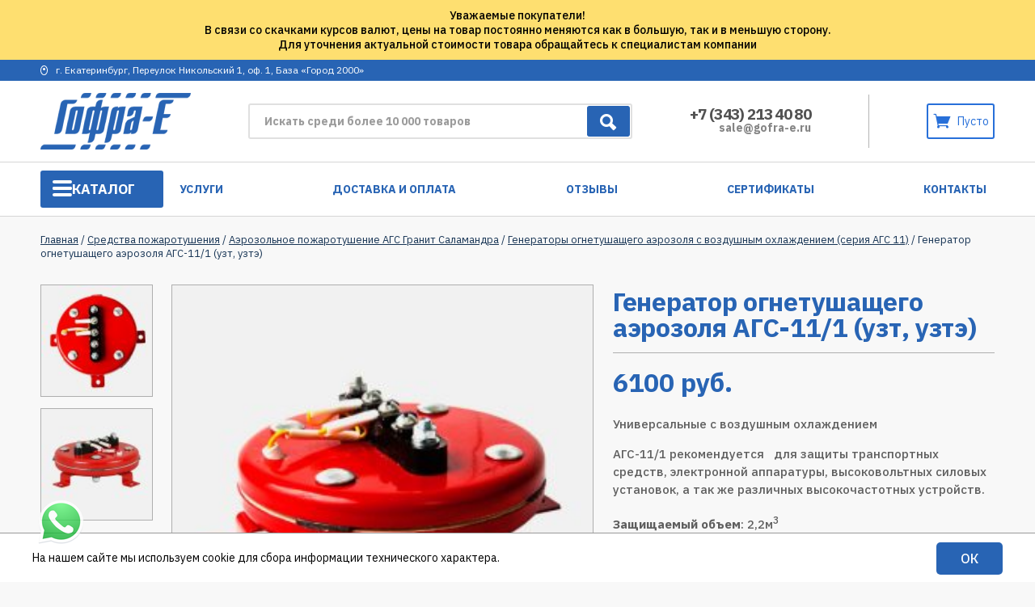

--- FILE ---
content_type: text/html; charset=UTF-8
request_url: https://www.gofra-e.ru/product/generator-ognetushashhego-aerozolya-ags-111/
body_size: 23486
content:
<!DOCTYPE html>
<html>

<head>
<meta name="yandex-verification" content="884fd3aaecf97493" />
        <title>
        Купить генератор огнетушащего аэрозоля АГС-11/1 (узт, узтэ) – Гофра-Е    </title>
    <meta name="description" content="В интернет-магазине «Гофра-Е»  вы можете по доступной цене купить  генератор огнетушащего аэрозоля АГС-11/1 (узт, узтэ)   с доставкой по Екатеринбургу" />
        <meta name="geo.region" content="RU" />
    <meta name="geo.placename" content="Екатеринбург" />
    <meta name="geo.position" content="56.880492;60.556828" />
    <meta name="ICBM" content="56.880492, 60.556828" />
    <meta property="og:image" content="https://www.gofra-e.ru/wp-content/themes/gofra/img/logo.png">
    <meta name="viewport" content="width=device-width, initial-scale=1">
    <link rel="image_src" href="https://www.gofra-e.ru/wp-content/themes/gofra/img/logo.png">
    <link type="text/css" rel="stylesheet" href="/wp-content/themes/gofra/style.css" media="all">
    <link type="text/css" rel="stylesheet" href="/wp-content/themes/gofra/css/woocommerce.css" media="all">
    <link type="text/css" rel="stylesheet" href="/wp-content/themes/gofra/css/cscallback.css" media="all">
    <link type="text/css" rel="stylesheet" href="/wp-content/themes/gofra/css/woocommerce-layout.css" media="all">
    <link href="https://www.gofra-e.ru/favicon.ico" rel="shortcut icon" type="image/x-icon" />
    <meta name='robots' content='max-image-preview:large' />
	<style>img:is([sizes="auto" i], [sizes^="auto," i]) { contain-intrinsic-size: 3000px 1500px }</style>
	<script type="text/javascript">
/* <![CDATA[ */
window._wpemojiSettings = {"baseUrl":"https:\/\/s.w.org\/images\/core\/emoji\/15.0.3\/72x72\/","ext":".png","svgUrl":"https:\/\/s.w.org\/images\/core\/emoji\/15.0.3\/svg\/","svgExt":".svg","source":{"concatemoji":"https:\/\/www.gofra-e.ru\/wp-includes\/js\/wp-emoji-release.min.js?ver=6.7.4"}};
/*! This file is auto-generated */
!function(i,n){var o,s,e;function c(e){try{var t={supportTests:e,timestamp:(new Date).valueOf()};sessionStorage.setItem(o,JSON.stringify(t))}catch(e){}}function p(e,t,n){e.clearRect(0,0,e.canvas.width,e.canvas.height),e.fillText(t,0,0);var t=new Uint32Array(e.getImageData(0,0,e.canvas.width,e.canvas.height).data),r=(e.clearRect(0,0,e.canvas.width,e.canvas.height),e.fillText(n,0,0),new Uint32Array(e.getImageData(0,0,e.canvas.width,e.canvas.height).data));return t.every(function(e,t){return e===r[t]})}function u(e,t,n){switch(t){case"flag":return n(e,"\ud83c\udff3\ufe0f\u200d\u26a7\ufe0f","\ud83c\udff3\ufe0f\u200b\u26a7\ufe0f")?!1:!n(e,"\ud83c\uddfa\ud83c\uddf3","\ud83c\uddfa\u200b\ud83c\uddf3")&&!n(e,"\ud83c\udff4\udb40\udc67\udb40\udc62\udb40\udc65\udb40\udc6e\udb40\udc67\udb40\udc7f","\ud83c\udff4\u200b\udb40\udc67\u200b\udb40\udc62\u200b\udb40\udc65\u200b\udb40\udc6e\u200b\udb40\udc67\u200b\udb40\udc7f");case"emoji":return!n(e,"\ud83d\udc26\u200d\u2b1b","\ud83d\udc26\u200b\u2b1b")}return!1}function f(e,t,n){var r="undefined"!=typeof WorkerGlobalScope&&self instanceof WorkerGlobalScope?new OffscreenCanvas(300,150):i.createElement("canvas"),a=r.getContext("2d",{willReadFrequently:!0}),o=(a.textBaseline="top",a.font="600 32px Arial",{});return e.forEach(function(e){o[e]=t(a,e,n)}),o}function t(e){var t=i.createElement("script");t.src=e,t.defer=!0,i.head.appendChild(t)}"undefined"!=typeof Promise&&(o="wpEmojiSettingsSupports",s=["flag","emoji"],n.supports={everything:!0,everythingExceptFlag:!0},e=new Promise(function(e){i.addEventListener("DOMContentLoaded",e,{once:!0})}),new Promise(function(t){var n=function(){try{var e=JSON.parse(sessionStorage.getItem(o));if("object"==typeof e&&"number"==typeof e.timestamp&&(new Date).valueOf()<e.timestamp+604800&&"object"==typeof e.supportTests)return e.supportTests}catch(e){}return null}();if(!n){if("undefined"!=typeof Worker&&"undefined"!=typeof OffscreenCanvas&&"undefined"!=typeof URL&&URL.createObjectURL&&"undefined"!=typeof Blob)try{var e="postMessage("+f.toString()+"("+[JSON.stringify(s),u.toString(),p.toString()].join(",")+"));",r=new Blob([e],{type:"text/javascript"}),a=new Worker(URL.createObjectURL(r),{name:"wpTestEmojiSupports"});return void(a.onmessage=function(e){c(n=e.data),a.terminate(),t(n)})}catch(e){}c(n=f(s,u,p))}t(n)}).then(function(e){for(var t in e)n.supports[t]=e[t],n.supports.everything=n.supports.everything&&n.supports[t],"flag"!==t&&(n.supports.everythingExceptFlag=n.supports.everythingExceptFlag&&n.supports[t]);n.supports.everythingExceptFlag=n.supports.everythingExceptFlag&&!n.supports.flag,n.DOMReady=!1,n.readyCallback=function(){n.DOMReady=!0}}).then(function(){return e}).then(function(){var e;n.supports.everything||(n.readyCallback(),(e=n.source||{}).concatemoji?t(e.concatemoji):e.wpemoji&&e.twemoji&&(t(e.twemoji),t(e.wpemoji)))}))}((window,document),window._wpemojiSettings);
/* ]]> */
</script>
<style id='wp-emoji-styles-inline-css' type='text/css'>

	img.wp-smiley, img.emoji {
		display: inline !important;
		border: none !important;
		box-shadow: none !important;
		height: 1em !important;
		width: 1em !important;
		margin: 0 0.07em !important;
		vertical-align: -0.1em !important;
		background: none !important;
		padding: 0 !important;
	}
</style>
<link rel='stylesheet' id='wp-block-library-css' href='https://www.gofra-e.ru/wp-includes/css/dist/block-library/style.min.css?ver=6.7.4' type='text/css' media='all' />
<style id='classic-theme-styles-inline-css' type='text/css'>
/*! This file is auto-generated */
.wp-block-button__link{color:#fff;background-color:#32373c;border-radius:9999px;box-shadow:none;text-decoration:none;padding:calc(.667em + 2px) calc(1.333em + 2px);font-size:1.125em}.wp-block-file__button{background:#32373c;color:#fff;text-decoration:none}
</style>
<style id='global-styles-inline-css' type='text/css'>
:root{--wp--preset--aspect-ratio--square: 1;--wp--preset--aspect-ratio--4-3: 4/3;--wp--preset--aspect-ratio--3-4: 3/4;--wp--preset--aspect-ratio--3-2: 3/2;--wp--preset--aspect-ratio--2-3: 2/3;--wp--preset--aspect-ratio--16-9: 16/9;--wp--preset--aspect-ratio--9-16: 9/16;--wp--preset--color--black: #000000;--wp--preset--color--cyan-bluish-gray: #abb8c3;--wp--preset--color--white: #ffffff;--wp--preset--color--pale-pink: #f78da7;--wp--preset--color--vivid-red: #cf2e2e;--wp--preset--color--luminous-vivid-orange: #ff6900;--wp--preset--color--luminous-vivid-amber: #fcb900;--wp--preset--color--light-green-cyan: #7bdcb5;--wp--preset--color--vivid-green-cyan: #00d084;--wp--preset--color--pale-cyan-blue: #8ed1fc;--wp--preset--color--vivid-cyan-blue: #0693e3;--wp--preset--color--vivid-purple: #9b51e0;--wp--preset--gradient--vivid-cyan-blue-to-vivid-purple: linear-gradient(135deg,rgba(6,147,227,1) 0%,rgb(155,81,224) 100%);--wp--preset--gradient--light-green-cyan-to-vivid-green-cyan: linear-gradient(135deg,rgb(122,220,180) 0%,rgb(0,208,130) 100%);--wp--preset--gradient--luminous-vivid-amber-to-luminous-vivid-orange: linear-gradient(135deg,rgba(252,185,0,1) 0%,rgba(255,105,0,1) 100%);--wp--preset--gradient--luminous-vivid-orange-to-vivid-red: linear-gradient(135deg,rgba(255,105,0,1) 0%,rgb(207,46,46) 100%);--wp--preset--gradient--very-light-gray-to-cyan-bluish-gray: linear-gradient(135deg,rgb(238,238,238) 0%,rgb(169,184,195) 100%);--wp--preset--gradient--cool-to-warm-spectrum: linear-gradient(135deg,rgb(74,234,220) 0%,rgb(151,120,209) 20%,rgb(207,42,186) 40%,rgb(238,44,130) 60%,rgb(251,105,98) 80%,rgb(254,248,76) 100%);--wp--preset--gradient--blush-light-purple: linear-gradient(135deg,rgb(255,206,236) 0%,rgb(152,150,240) 100%);--wp--preset--gradient--blush-bordeaux: linear-gradient(135deg,rgb(254,205,165) 0%,rgb(254,45,45) 50%,rgb(107,0,62) 100%);--wp--preset--gradient--luminous-dusk: linear-gradient(135deg,rgb(255,203,112) 0%,rgb(199,81,192) 50%,rgb(65,88,208) 100%);--wp--preset--gradient--pale-ocean: linear-gradient(135deg,rgb(255,245,203) 0%,rgb(182,227,212) 50%,rgb(51,167,181) 100%);--wp--preset--gradient--electric-grass: linear-gradient(135deg,rgb(202,248,128) 0%,rgb(113,206,126) 100%);--wp--preset--gradient--midnight: linear-gradient(135deg,rgb(2,3,129) 0%,rgb(40,116,252) 100%);--wp--preset--font-size--small: 13px;--wp--preset--font-size--medium: 20px;--wp--preset--font-size--large: 36px;--wp--preset--font-size--x-large: 42px;--wp--preset--font-family--inter: "Inter", sans-serif;--wp--preset--font-family--cardo: Cardo;--wp--preset--spacing--20: 0.44rem;--wp--preset--spacing--30: 0.67rem;--wp--preset--spacing--40: 1rem;--wp--preset--spacing--50: 1.5rem;--wp--preset--spacing--60: 2.25rem;--wp--preset--spacing--70: 3.38rem;--wp--preset--spacing--80: 5.06rem;--wp--preset--shadow--natural: 6px 6px 9px rgba(0, 0, 0, 0.2);--wp--preset--shadow--deep: 12px 12px 50px rgba(0, 0, 0, 0.4);--wp--preset--shadow--sharp: 6px 6px 0px rgba(0, 0, 0, 0.2);--wp--preset--shadow--outlined: 6px 6px 0px -3px rgba(255, 255, 255, 1), 6px 6px rgba(0, 0, 0, 1);--wp--preset--shadow--crisp: 6px 6px 0px rgba(0, 0, 0, 1);}:where(.is-layout-flex){gap: 0.5em;}:where(.is-layout-grid){gap: 0.5em;}body .is-layout-flex{display: flex;}.is-layout-flex{flex-wrap: wrap;align-items: center;}.is-layout-flex > :is(*, div){margin: 0;}body .is-layout-grid{display: grid;}.is-layout-grid > :is(*, div){margin: 0;}:where(.wp-block-columns.is-layout-flex){gap: 2em;}:where(.wp-block-columns.is-layout-grid){gap: 2em;}:where(.wp-block-post-template.is-layout-flex){gap: 1.25em;}:where(.wp-block-post-template.is-layout-grid){gap: 1.25em;}.has-black-color{color: var(--wp--preset--color--black) !important;}.has-cyan-bluish-gray-color{color: var(--wp--preset--color--cyan-bluish-gray) !important;}.has-white-color{color: var(--wp--preset--color--white) !important;}.has-pale-pink-color{color: var(--wp--preset--color--pale-pink) !important;}.has-vivid-red-color{color: var(--wp--preset--color--vivid-red) !important;}.has-luminous-vivid-orange-color{color: var(--wp--preset--color--luminous-vivid-orange) !important;}.has-luminous-vivid-amber-color{color: var(--wp--preset--color--luminous-vivid-amber) !important;}.has-light-green-cyan-color{color: var(--wp--preset--color--light-green-cyan) !important;}.has-vivid-green-cyan-color{color: var(--wp--preset--color--vivid-green-cyan) !important;}.has-pale-cyan-blue-color{color: var(--wp--preset--color--pale-cyan-blue) !important;}.has-vivid-cyan-blue-color{color: var(--wp--preset--color--vivid-cyan-blue) !important;}.has-vivid-purple-color{color: var(--wp--preset--color--vivid-purple) !important;}.has-black-background-color{background-color: var(--wp--preset--color--black) !important;}.has-cyan-bluish-gray-background-color{background-color: var(--wp--preset--color--cyan-bluish-gray) !important;}.has-white-background-color{background-color: var(--wp--preset--color--white) !important;}.has-pale-pink-background-color{background-color: var(--wp--preset--color--pale-pink) !important;}.has-vivid-red-background-color{background-color: var(--wp--preset--color--vivid-red) !important;}.has-luminous-vivid-orange-background-color{background-color: var(--wp--preset--color--luminous-vivid-orange) !important;}.has-luminous-vivid-amber-background-color{background-color: var(--wp--preset--color--luminous-vivid-amber) !important;}.has-light-green-cyan-background-color{background-color: var(--wp--preset--color--light-green-cyan) !important;}.has-vivid-green-cyan-background-color{background-color: var(--wp--preset--color--vivid-green-cyan) !important;}.has-pale-cyan-blue-background-color{background-color: var(--wp--preset--color--pale-cyan-blue) !important;}.has-vivid-cyan-blue-background-color{background-color: var(--wp--preset--color--vivid-cyan-blue) !important;}.has-vivid-purple-background-color{background-color: var(--wp--preset--color--vivid-purple) !important;}.has-black-border-color{border-color: var(--wp--preset--color--black) !important;}.has-cyan-bluish-gray-border-color{border-color: var(--wp--preset--color--cyan-bluish-gray) !important;}.has-white-border-color{border-color: var(--wp--preset--color--white) !important;}.has-pale-pink-border-color{border-color: var(--wp--preset--color--pale-pink) !important;}.has-vivid-red-border-color{border-color: var(--wp--preset--color--vivid-red) !important;}.has-luminous-vivid-orange-border-color{border-color: var(--wp--preset--color--luminous-vivid-orange) !important;}.has-luminous-vivid-amber-border-color{border-color: var(--wp--preset--color--luminous-vivid-amber) !important;}.has-light-green-cyan-border-color{border-color: var(--wp--preset--color--light-green-cyan) !important;}.has-vivid-green-cyan-border-color{border-color: var(--wp--preset--color--vivid-green-cyan) !important;}.has-pale-cyan-blue-border-color{border-color: var(--wp--preset--color--pale-cyan-blue) !important;}.has-vivid-cyan-blue-border-color{border-color: var(--wp--preset--color--vivid-cyan-blue) !important;}.has-vivid-purple-border-color{border-color: var(--wp--preset--color--vivid-purple) !important;}.has-vivid-cyan-blue-to-vivid-purple-gradient-background{background: var(--wp--preset--gradient--vivid-cyan-blue-to-vivid-purple) !important;}.has-light-green-cyan-to-vivid-green-cyan-gradient-background{background: var(--wp--preset--gradient--light-green-cyan-to-vivid-green-cyan) !important;}.has-luminous-vivid-amber-to-luminous-vivid-orange-gradient-background{background: var(--wp--preset--gradient--luminous-vivid-amber-to-luminous-vivid-orange) !important;}.has-luminous-vivid-orange-to-vivid-red-gradient-background{background: var(--wp--preset--gradient--luminous-vivid-orange-to-vivid-red) !important;}.has-very-light-gray-to-cyan-bluish-gray-gradient-background{background: var(--wp--preset--gradient--very-light-gray-to-cyan-bluish-gray) !important;}.has-cool-to-warm-spectrum-gradient-background{background: var(--wp--preset--gradient--cool-to-warm-spectrum) !important;}.has-blush-light-purple-gradient-background{background: var(--wp--preset--gradient--blush-light-purple) !important;}.has-blush-bordeaux-gradient-background{background: var(--wp--preset--gradient--blush-bordeaux) !important;}.has-luminous-dusk-gradient-background{background: var(--wp--preset--gradient--luminous-dusk) !important;}.has-pale-ocean-gradient-background{background: var(--wp--preset--gradient--pale-ocean) !important;}.has-electric-grass-gradient-background{background: var(--wp--preset--gradient--electric-grass) !important;}.has-midnight-gradient-background{background: var(--wp--preset--gradient--midnight) !important;}.has-small-font-size{font-size: var(--wp--preset--font-size--small) !important;}.has-medium-font-size{font-size: var(--wp--preset--font-size--medium) !important;}.has-large-font-size{font-size: var(--wp--preset--font-size--large) !important;}.has-x-large-font-size{font-size: var(--wp--preset--font-size--x-large) !important;}
:where(.wp-block-post-template.is-layout-flex){gap: 1.25em;}:where(.wp-block-post-template.is-layout-grid){gap: 1.25em;}
:where(.wp-block-columns.is-layout-flex){gap: 2em;}:where(.wp-block-columns.is-layout-grid){gap: 2em;}
:root :where(.wp-block-pullquote){font-size: 1.5em;line-height: 1.6;}
</style>
<style id='woocommerce-inline-inline-css' type='text/css'>
.woocommerce form .form-row .required { visibility: visible; }
</style>
<link rel='stylesheet' id='brands-styles-css' href='https://www.gofra-e.ru/wp-content/plugins/woocommerce/assets/css/brands.css?ver=9.7.2' type='text/css' media='all' />
<style id='akismet-widget-style-inline-css' type='text/css'>

			.a-stats {
				--akismet-color-mid-green: #357b49;
				--akismet-color-white: #fff;
				--akismet-color-light-grey: #f6f7f7;

				max-width: 350px;
				width: auto;
			}

			.a-stats * {
				all: unset;
				box-sizing: border-box;
			}

			.a-stats strong {
				font-weight: 600;
			}

			.a-stats a.a-stats__link,
			.a-stats a.a-stats__link:visited,
			.a-stats a.a-stats__link:active {
				background: var(--akismet-color-mid-green);
				border: none;
				box-shadow: none;
				border-radius: 8px;
				color: var(--akismet-color-white);
				cursor: pointer;
				display: block;
				font-family: -apple-system, BlinkMacSystemFont, 'Segoe UI', 'Roboto', 'Oxygen-Sans', 'Ubuntu', 'Cantarell', 'Helvetica Neue', sans-serif;
				font-weight: 500;
				padding: 12px;
				text-align: center;
				text-decoration: none;
				transition: all 0.2s ease;
			}

			/* Extra specificity to deal with TwentyTwentyOne focus style */
			.widget .a-stats a.a-stats__link:focus {
				background: var(--akismet-color-mid-green);
				color: var(--akismet-color-white);
				text-decoration: none;
			}

			.a-stats a.a-stats__link:hover {
				filter: brightness(110%);
				box-shadow: 0 4px 12px rgba(0, 0, 0, 0.06), 0 0 2px rgba(0, 0, 0, 0.16);
			}

			.a-stats .count {
				color: var(--akismet-color-white);
				display: block;
				font-size: 1.5em;
				line-height: 1.4;
				padding: 0 13px;
				white-space: nowrap;
			}
		
</style>
<link rel='stylesheet' id='fancybox-css' href='https://www.gofra-e.ru/wp-content/plugins/easy-fancybox/fancybox/1.5.4/jquery.fancybox.min.css?ver=6.7.4' type='text/css' media='screen' />
<style id='fancybox-inline-css' type='text/css'>
#fancybox-outer{background:#ffffff}#fancybox-content{background:#ffffff;border-color:#ffffff;color:#000000;}#fancybox-title,#fancybox-title-float-main{color:#fff}
</style>
<link rel='stylesheet' id='ctn-stylesheet-css' href='https://www.gofra-e.ru/wp-content/plugins/current-template-name/assets/css/ctn-style.css?ver=6.7.4' type='text/css' media='all' />
<script type="text/javascript" src="https://www.gofra-e.ru/wp-includes/js/jquery/jquery.min.js?ver=3.7.1" id="jquery-core-js"></script>
<script type="text/javascript" src="https://www.gofra-e.ru/wp-includes/js/jquery/jquery-migrate.min.js?ver=3.4.1" id="jquery-migrate-js"></script>
<script type="text/javascript" src="https://www.gofra-e.ru/wp-content/plugins/woocommerce/assets/js/jquery-blockui/jquery.blockUI.min.js?ver=2.7.0-wc.9.7.2" id="jquery-blockui-js" defer="defer" data-wp-strategy="defer"></script>
<script type="text/javascript" id="wc-add-to-cart-js-extra">
/* <![CDATA[ */
var wc_add_to_cart_params = {"ajax_url":"\/wp-admin\/admin-ajax.php","wc_ajax_url":"\/?wc-ajax=%%endpoint%%","i18n_view_cart":"\u041f\u0440\u043e\u0441\u043c\u043e\u0442\u0440 \u043a\u043e\u0440\u0437\u0438\u043d\u044b","cart_url":"https:\/\/www.gofra-e.ru\/cart\/","is_cart":"","cart_redirect_after_add":"no"};
/* ]]> */
</script>
<script type="text/javascript" src="https://www.gofra-e.ru/wp-content/plugins/woocommerce/assets/js/frontend/add-to-cart.min.js?ver=9.7.2" id="wc-add-to-cart-js" defer="defer" data-wp-strategy="defer"></script>
<script type="text/javascript" id="wc-single-product-js-extra">
/* <![CDATA[ */
var wc_single_product_params = {"i18n_required_rating_text":"\u041f\u043e\u0436\u0430\u043b\u0443\u0439\u0441\u0442\u0430, \u043f\u043e\u0441\u0442\u0430\u0432\u044c\u0442\u0435 \u043e\u0446\u0435\u043d\u043a\u0443","i18n_rating_options":["1 \u0438\u0437 5 \u0437\u0432\u0451\u0437\u0434","2 \u0438\u0437 5 \u0437\u0432\u0451\u0437\u0434","3 \u0438\u0437 5 \u0437\u0432\u0451\u0437\u0434","4 \u0438\u0437 5 \u0437\u0432\u0451\u0437\u0434","5 \u0438\u0437 5 \u0437\u0432\u0451\u0437\u0434"],"i18n_product_gallery_trigger_text":"\u041f\u0440\u043e\u0441\u043c\u043e\u0442\u0440 \u0433\u0430\u043b\u0435\u0440\u0435\u0438 \u0438\u0437\u043e\u0431\u0440\u0430\u0436\u0435\u043d\u0438\u0439 \u0432 \u043f\u043e\u043b\u043d\u043e\u044d\u043a\u0440\u0430\u043d\u043d\u043e\u043c \u0440\u0435\u0436\u0438\u043c\u0435","review_rating_required":"yes","flexslider":{"rtl":false,"animation":"slide","smoothHeight":true,"directionNav":false,"controlNav":"thumbnails","slideshow":false,"animationSpeed":500,"animationLoop":false,"allowOneSlide":false},"zoom_enabled":"","zoom_options":[],"photoswipe_enabled":"","photoswipe_options":{"shareEl":false,"closeOnScroll":false,"history":false,"hideAnimationDuration":0,"showAnimationDuration":0},"flexslider_enabled":""};
/* ]]> */
</script>
<script type="text/javascript" src="https://www.gofra-e.ru/wp-content/plugins/woocommerce/assets/js/frontend/single-product.min.js?ver=9.7.2" id="wc-single-product-js" defer="defer" data-wp-strategy="defer"></script>
<script type="text/javascript" src="https://www.gofra-e.ru/wp-content/plugins/woocommerce/assets/js/js-cookie/js.cookie.min.js?ver=2.1.4-wc.9.7.2" id="js-cookie-js" defer="defer" data-wp-strategy="defer"></script>
<script type="text/javascript" id="woocommerce-js-extra">
/* <![CDATA[ */
var woocommerce_params = {"ajax_url":"\/wp-admin\/admin-ajax.php","wc_ajax_url":"\/?wc-ajax=%%endpoint%%","i18n_password_show":"\u041f\u043e\u043a\u0430\u0437\u0430\u0442\u044c \u043f\u0430\u0440\u043e\u043b\u044c","i18n_password_hide":"\u0421\u043a\u0440\u044b\u0442\u044c \u043f\u0430\u0440\u043e\u043b\u044c"};
/* ]]> */
</script>
<script type="text/javascript" src="https://www.gofra-e.ru/wp-content/plugins/woocommerce/assets/js/frontend/woocommerce.min.js?ver=9.7.2" id="woocommerce-js" defer="defer" data-wp-strategy="defer"></script>
<link rel="canonical" href="https://www.gofra-e.ru/product/generator-ognetushashhego-aerozolya-ags-111/" />
	<noscript><style>.woocommerce-product-gallery{ opacity: 1 !important; }</style></noscript>
	<style class='wp-fonts-local' type='text/css'>
@font-face{font-family:Inter;font-style:normal;font-weight:300 900;font-display:fallback;src:url('https://www.gofra-e.ru/wp-content/plugins/woocommerce/assets/fonts/Inter-VariableFont_slnt,wght.woff2') format('woff2');font-stretch:normal;}
@font-face{font-family:Cardo;font-style:normal;font-weight:400;font-display:fallback;src:url('https://www.gofra-e.ru/wp-content/plugins/woocommerce/assets/fonts/cardo_normal_400.woff2') format('woff2');}
</style>
<link rel="icon" href="https://www.gofra-e.ru/wp-content/uploads/2016/07/cropped-9-0-32x32.jpg" sizes="32x32" />
<link rel="icon" href="https://www.gofra-e.ru/wp-content/uploads/2016/07/cropped-9-0-192x192.jpg" sizes="192x192" />
<link rel="apple-touch-icon" href="https://www.gofra-e.ru/wp-content/uploads/2016/07/cropped-9-0-180x180.jpg" />
<meta name="msapplication-TileImage" content="https://www.gofra-e.ru/wp-content/uploads/2016/07/cropped-9-0-270x270.jpg" />
        <style>
            #wp-admin-bar-ctn_adminbar_menu .ab-item {
                background: ;
                color:  !important;
            }
            #wp-admin-bar-ctn_adminbar_menu .ab-item .ctn-admin-item {
                color: #6ef791;
            }
            .ctn-admin-item {
                color: #6ef791;
            }
            .ab-submenu {

            }
        </style>
            <script src="//ajax.googleapis.com/ajax/libs/jquery/3.1.0/jquery.min.js"></script>
    <script type="text/javascript" src="/wp-content/themes/gofra/js/jquery.cookie.js"></script>
    <script type="text/javascript" src="/wp-content/themes/gofra/js/cscallback.js"></script>
    <script type="text/javascript" src="/wp-content/themes/gofra/js/showmenu.js"></script>
    <link rel="stylesheet" href="https://unpkg.com/swiper/swiper-bundle.min.css" />
    <script src="https://unpkg.com/swiper/swiper-bundle.min.js"></script>

</head>


<body class="">
    <div id="darkBG"></div>
    <div id="mobile-menu__body">
        <p class="mobile-menu__title">Меню</p>
        <span class="toggleCatalog">Каталог</span>
        <nav class="menu-katalog-container"><ul id="menu-katalog" class="newTopMenu"><li id="menu-item-25794" class="menu-item menu-item-type-taxonomy menu-item-object-product_cat current_page_parent menu-item-25794"><a href="https://www.gofra-e.ru/product-category/gofrirovannye-truboprovody/">Гофрированные трубопроводы и шланги</a></li>
<li id="menu-item-25795" class="menu-item menu-item-type-taxonomy menu-item-object-product_cat menu-item-25795"><a href="https://www.gofra-e.ru/product-category/dymoxody-i-vozduxovody/">Дымоходы и воздуховоды</a></li>
<li id="menu-item-25802" class="menu-item menu-item-type-taxonomy menu-item-object-product_cat menu-item-25802"><a href="https://www.gofra-e.ru/product-category/truby-i-soedinitelnye-chasti/">Трубы и соединительные части</a></li>
<li id="menu-item-25806" class="menu-item menu-item-type-taxonomy menu-item-object-product_cat menu-item-has-children menu-item-25806"><a href="https://www.gofra-e.ru/product-category/kotly-i-kotelnoe-oborudovanie/">Котлы и котельное оборудование</a>
<ul class="sub-menu">
	<li id="menu-item-25834" class="menu-item menu-item-type-taxonomy menu-item-object-product_cat menu-item-25834"><a href="https://www.gofra-e.ru/product-category/kotly-i-kotelnoe-oborudovanie/ibp-i-stabilizatory-dlya-kotlov/">ИБП и стабилизаторы для котлов</a></li>
	<li id="menu-item-25835" class="menu-item menu-item-type-taxonomy menu-item-object-product_cat menu-item-25835"><a href="https://www.gofra-e.ru/product-category/nasosu/komplektuyushhie-i-dop-oborudovanie-dlya-nasosov/rasshiritelnye-baki/rasshiritelnye-baki-ekspanzomaty/">Расширительные баки (экспанзоматы)</a></li>
	<li id="menu-item-25837" class="menu-item menu-item-type-taxonomy menu-item-object-product_cat menu-item-25837"><a href="https://www.gofra-e.ru/product-category/nasosu/komplektuyushhie-i-dop-oborudovanie-dlya-nasosov/rasshiritelnye-baki/gidroakkumulyatory/">Гидроаккумуляторы</a></li>
	<li id="menu-item-25838" class="menu-item menu-item-type-taxonomy menu-item-object-product_cat menu-item-25838"><a href="https://www.gofra-e.ru/product-category/kotly-i-kotelnoe-oborudovanie/zapchasti/">Комплуктующие и запчасти для котлов</a></li>
	<li id="menu-item-25833" class="menu-item menu-item-type-custom menu-item-object-custom menu-item-has-children menu-item-25833"><a href="#">Дымоходы для котлов</a>
	<ul class="sub-menu">
		<li id="menu-item-25830" class="menu-item menu-item-type-taxonomy menu-item-object-product_cat menu-item-25830"><a href="https://www.gofra-e.ru/product-category/dymoxody-i-vozduxovody/dymoxody-koaksialnye-dlya-kotlov/">Дымоходы коаксиальные для котлов</a></li>
		<li id="menu-item-25831" class="menu-item menu-item-type-taxonomy menu-item-object-product_cat menu-item-25831"><a href="https://www.gofra-e.ru/product-category/gofrirovannye-truboprovody/vozduxovod-dymoxod-gibkij-gofrirovannyj-iz-nerzhaveyushhej-stali/">Воздуховод (дымоход) гибкий гофрированный из нержавеющей стали</a></li>
	</ul>
</li>
	<li id="menu-item-25807" class="menu-item menu-item-type-taxonomy menu-item-object-product_cat menu-item-has-children menu-item-25807"><a href="https://www.gofra-e.ru/product-category/kotly-i-kotelnoe-oborudovanie/kotly/">Котлы</a>
	<ul class="sub-menu">
		<li id="menu-item-25808" class="menu-item menu-item-type-taxonomy menu-item-object-product_cat menu-item-25808"><a href="https://www.gofra-e.ru/product-category/kotly-i-kotelnoe-oborudovanie/kotly/gazovie/">Газовые котлы</a></li>
		<li id="menu-item-25809" class="menu-item menu-item-type-taxonomy menu-item-object-product_cat menu-item-25809"><a href="https://www.gofra-e.ru/product-category/kotly-i-kotelnoe-oborudovanie/kotly/elektricheskie/">Электрические котлы</a></li>
		<li id="menu-item-25810" class="menu-item menu-item-type-taxonomy menu-item-object-product_cat menu-item-25810"><a href="https://www.gofra-e.ru/product-category/kotly-i-kotelnoe-oborudovanie/kotly/tverdotoplivnie/">Твердотопливные котлы</a></li>
		<li id="menu-item-25811" class="menu-item menu-item-type-taxonomy menu-item-object-product_cat menu-item-25811"><a href="https://www.gofra-e.ru/product-category/kotly-i-kotelnoe-oborudovanie/kotly/dizelnie/">Дизельные котлы</a></li>
		<li id="menu-item-25812" class="menu-item menu-item-type-taxonomy menu-item-object-product_cat menu-item-25812"><a href="https://www.gofra-e.ru/product-category/kotly-i-kotelnoe-oborudovanie/kotly/odnokonturnye/">Одноконтурные котлы</a></li>
		<li id="menu-item-25813" class="menu-item menu-item-type-taxonomy menu-item-object-product_cat menu-item-25813"><a href="https://www.gofra-e.ru/product-category/kotly-i-kotelnoe-oborudovanie/kotly/dvuhkonturnye/">Двухконтурные котлы</a></li>
		<li id="menu-item-25814" class="menu-item menu-item-type-taxonomy menu-item-object-product_cat menu-item-25814"><a href="https://www.gofra-e.ru/product-category/kotly-i-kotelnoe-oborudovanie/kotly/nastennie/">Настенные котлы</a></li>
		<li id="menu-item-25815" class="menu-item menu-item-type-taxonomy menu-item-object-product_cat menu-item-25815"><a href="https://www.gofra-e.ru/product-category/kotly-i-kotelnoe-oborudovanie/kotly/napolnie/">Напольные котлы</a></li>
		<li id="menu-item-25817" class="menu-item menu-item-type-taxonomy menu-item-object-product_cat menu-item-25817"><a href="https://www.gofra-e.ru/product-category/kotly-i-kotelnoe-oborudovanie/kotly/daesung/">Котлы Daesung</a></li>
		<li id="menu-item-25818" class="menu-item menu-item-type-taxonomy menu-item-object-product_cat menu-item-25818"><a href="https://www.gofra-e.ru/product-category/kotly-i-kotelnoe-oborudovanie/kotly/arderia/">Котлы Arderia</a></li>
		<li id="menu-item-25819" class="menu-item menu-item-type-taxonomy menu-item-object-product_cat menu-item-25819"><a href="https://www.gofra-e.ru/product-category/kotly-i-kotelnoe-oborudovanie/kotly/navien/">Котлы Navien</a></li>
		<li id="menu-item-25820" class="menu-item menu-item-type-taxonomy menu-item-object-product_cat menu-item-25820"><a href="https://www.gofra-e.ru/product-category/kotly-i-kotelnoe-oborudovanie/kotly/protherm/">Котлы Protherm</a></li>
		<li id="menu-item-25821" class="menu-item menu-item-type-taxonomy menu-item-object-product_cat menu-item-25821"><a href="https://www.gofra-e.ru/product-category/kotly-i-kotelnoe-oborudovanie/kotly/kiturami/">Котлы Kiturami</a></li>
		<li id="menu-item-25822" class="menu-item menu-item-type-taxonomy menu-item-object-product_cat menu-item-25822"><a href="https://www.gofra-e.ru/product-category/kotly-i-kotelnoe-oborudovanie/kotly/konord/">Котлы Конорд</a></li>
		<li id="menu-item-25823" class="menu-item menu-item-type-taxonomy menu-item-object-product_cat menu-item-25823"><a href="https://www.gofra-e.ru/product-category/kotly-i-kotelnoe-oborudovanie/kotly/zota/">Котлы Zota</a></li>
		<li id="menu-item-25824" class="menu-item menu-item-type-taxonomy menu-item-object-product_cat menu-item-25824"><a href="https://www.gofra-e.ru/product-category/kotly-i-kotelnoe-oborudovanie/kotly/galmet/">Котлы Galmet</a></li>
		<li id="menu-item-25825" class="menu-item menu-item-type-taxonomy menu-item-object-product_cat menu-item-25825"><a href="https://www.gofra-e.ru/product-category/kotly-i-kotelnoe-oborudovanie/kotly/evan/">Котлы Эван</a></li>
		<li id="menu-item-25826" class="menu-item menu-item-type-taxonomy menu-item-object-product_cat menu-item-25826"><a href="https://www.gofra-e.ru/product-category/kotly-i-kotelnoe-oborudovanie/kotly/sten/">Котлы Стэн</a></li>
		<li id="menu-item-25827" class="menu-item menu-item-type-taxonomy menu-item-object-product_cat menu-item-25827"><a href="https://www.gofra-e.ru/product-category/kotly-i-kotelnoe-oborudovanie/kotly/evrm-resurs/">Котлы Ресурс</a></li>
		<li id="menu-item-25828" class="menu-item menu-item-type-taxonomy menu-item-object-product_cat menu-item-25828"><a href="https://www.gofra-e.ru/product-category/kotly-i-kotelnoe-oborudovanie/kotly/daewoo/">Котлы Daewoo</a></li>
		<li id="menu-item-25829" class="menu-item menu-item-type-taxonomy menu-item-object-product_cat menu-item-25829"><a href="https://www.gofra-e.ru/product-category/kotly-i-kotelnoe-oborudovanie/kotly/rinnai/">Котлы Rinnai</a></li>
	</ul>
</li>
</ul>
</li>
<li id="menu-item-25773" class="menu-item menu-item-type-taxonomy menu-item-object-product_cat menu-item-has-children menu-item-25773"><a href="https://www.gofra-e.ru/product-category/radiatory-i-otopitelnye-pribory/">Радиаторы и отопительные приборы</a>
<ul class="sub-menu">
	<li id="menu-item-25774" class="menu-item menu-item-type-taxonomy menu-item-object-product_cat menu-item-has-children menu-item-25774"><a href="https://www.gofra-e.ru/product-category/radiatory-i-otopitelnye-pribory/radiatory/">Радиаторы отопления</a>
	<ul class="sub-menu">
		<li id="menu-item-25775" class="menu-item menu-item-type-taxonomy menu-item-object-product_cat menu-item-25775"><a href="https://www.gofra-e.ru/product-category/radiatory-i-otopitelnye-pribory/radiatory/aluminievye/">Алюминиевые радиаторы</a></li>
		<li id="menu-item-25776" class="menu-item menu-item-type-taxonomy menu-item-object-product_cat menu-item-25776"><a href="https://www.gofra-e.ru/product-category/radiatory-i-otopitelnye-pribory/radiatory/bimetallicheskie/">Биметаллические радиаторы</a></li>
		<li id="menu-item-25777" class="menu-item menu-item-type-taxonomy menu-item-object-product_cat menu-item-25777"><a href="https://www.gofra-e.ru/product-category/radiatory-i-otopitelnye-pribory/radiatory/chugunnye/">Чугунные радиаторы</a></li>
		<li id="menu-item-25778" class="menu-item menu-item-type-taxonomy menu-item-object-product_cat menu-item-25778"><a href="https://www.gofra-e.ru/product-category/radiatory-i-otopitelnye-pribory/radiatory/stalnye/">Стальные радиаторы</a></li>
		<li id="menu-item-25779" class="menu-item menu-item-type-taxonomy menu-item-object-product_cat menu-item-25779"><a href="https://www.gofra-e.ru/product-category/radiatory-i-otopitelnye-pribory/radiatory/trubchatye/">Трубчатые радиаторы</a></li>
		<li id="menu-item-25780" class="menu-item menu-item-type-taxonomy menu-item-object-product_cat menu-item-25780"><a href="https://www.gofra-e.ru/product-category/radiatory-i-otopitelnye-pribory/radiatory/panelnye/">Панельные радиаторы</a></li>
		<li id="menu-item-25781" class="menu-item menu-item-type-taxonomy menu-item-object-product_cat menu-item-25781"><a href="https://www.gofra-e.ru/product-category/radiatory-i-otopitelnye-pribory/radiatory/oasis/">Радиаторы Oasis</a></li>
		<li id="menu-item-25782" class="menu-item menu-item-type-taxonomy menu-item-object-product_cat menu-item-25782"><a href="https://www.gofra-e.ru/product-category/radiatory-i-otopitelnye-pribory/radiatory/sti/">Радиаторы STI</a></li>
	</ul>
</li>
	<li id="menu-item-25783" class="menu-item menu-item-type-taxonomy menu-item-object-product_cat menu-item-has-children menu-item-25783"><a href="https://www.gofra-e.ru/product-category/radiatory-i-otopitelnye-pribory/polotencesushiteli/">Полотенцесушители</a>
	<ul class="sub-menu">
		<li id="menu-item-25784" class="menu-item menu-item-type-taxonomy menu-item-object-product_cat menu-item-25784"><a href="https://www.gofra-e.ru/product-category/radiatory-i-otopitelnye-pribory/polotencesushiteli/vodyanye/">Водяные полотенцесушители</a></li>
		<li id="menu-item-25785" class="menu-item menu-item-type-taxonomy menu-item-object-product_cat menu-item-25785"><a href="https://www.gofra-e.ru/product-category/radiatory-i-otopitelnye-pribory/polotencesushiteli/komplektuyushhie-dlya-polotencesushitelej/">Комплектующие для полотенцесушителей</a></li>
	</ul>
</li>
	<li id="menu-item-25786" class="menu-item menu-item-type-taxonomy menu-item-object-product_cat menu-item-has-children menu-item-25786"><a href="https://www.gofra-e.ru/product-category/radiatory-i-otopitelnye-pribory/obogrevateli/">Обогреватели</a>
	<ul class="sub-menu">
		<li id="menu-item-25787" class="menu-item menu-item-type-taxonomy menu-item-object-product_cat menu-item-25787"><a href="https://www.gofra-e.ru/product-category/radiatory-i-otopitelnye-pribory/obogrevateli/vozdushno-otopitelnye-agregaty-volkano/">Воздушно-отопительные агрегаты</a></li>
		<li id="menu-item-25788" class="menu-item menu-item-type-taxonomy menu-item-object-product_cat menu-item-25788"><a href="https://www.gofra-e.ru/product-category/radiatory-i-otopitelnye-pribory/obogrevateli/konvektory-elektricheskie/">Конвекторы</a></li>
	</ul>
</li>
	<li id="menu-item-25789" class="menu-item menu-item-type-taxonomy menu-item-object-product_cat menu-item-25789"><a href="https://www.gofra-e.ru/product-category/radiatory-i-otopitelnye-pribory/tyoplyj-pol/">Тёплый пол</a></li>
	<li id="menu-item-25790" class="menu-item menu-item-type-taxonomy menu-item-object-product_cat menu-item-25790"><a href="https://www.gofra-e.ru/product-category/radiatory-i-otopitelnye-pribory/komplektyushhie/">Комплектующие для радиаторов и приборов отопления</a></li>
</ul>
</li>
<li id="menu-item-25798" class="menu-item menu-item-type-taxonomy menu-item-object-product_cat menu-item-has-children menu-item-25798"><a href="https://www.gofra-e.ru/product-category/vodonagrevateli/">Водонагреватели</a>
<ul class="sub-menu">
	<li id="menu-item-25804" class="menu-item menu-item-type-taxonomy menu-item-object-product_cat menu-item-25804"><a href="https://www.gofra-e.ru/product-category/vodonagrevateli/elektricheskie-nakopitelnye/">Водонагреватели накопительные</a></li>
	<li id="menu-item-25805" class="menu-item menu-item-type-taxonomy menu-item-object-product_cat menu-item-25805"><a href="https://www.gofra-e.ru/product-category/vodonagrevateli/elektricheskie-protochnye/">Водонагреватели проточные</a></li>
</ul>
</li>
<li id="menu-item-25800" class="menu-item menu-item-type-taxonomy menu-item-object-product_cat menu-item-25800"><a href="https://www.gofra-e.ru/product-category/nasosu/">Насосное оборудование</a></li>
<li id="menu-item-25793" class="menu-item menu-item-type-taxonomy menu-item-object-product_cat menu-item-25793"><a href="https://www.gofra-e.ru/product-category/ventilyacionnoe-oborudovanie/">Вентиляционное оборудование</a></li>
<li id="menu-item-25801" class="menu-item menu-item-type-taxonomy menu-item-object-product_cat current-product-ancestor menu-item-has-children menu-item-25801"><a href="https://www.gofra-e.ru/product-category/pozharotushenie/">Средства пожаротушения</a>
<ul class="sub-menu">
	<li id="menu-item-25839" class="menu-item menu-item-type-taxonomy menu-item-object-product_cat menu-item-has-children menu-item-25839"><a href="https://www.gofra-e.ru/product-category/pozharotushenie/ognetushiteli/">Огнетушители</a>
	<ul class="sub-menu">
		<li id="menu-item-25840" class="menu-item menu-item-type-taxonomy menu-item-object-product_cat menu-item-25840"><a href="https://www.gofra-e.ru/product-category/pozharotushenie/ognetushiteli/uglekislotnye/">Огнетушители углекислотные</a></li>
		<li id="menu-item-25841" class="menu-item menu-item-type-taxonomy menu-item-object-product_cat menu-item-25841"><a href="https://www.gofra-e.ru/product-category/pozharotushenie/ognetushiteli/poroshkovye/">Огнетушители порошковые</a></li>
		<li id="menu-item-25842" class="menu-item menu-item-type-taxonomy menu-item-object-product_cat menu-item-25842"><a href="https://www.gofra-e.ru/product-category/pozharotushenie/ognetushiteli/vozdushno-pennye/">Огнетушители воздушно-пенные</a></li>
		<li id="menu-item-25843" class="menu-item menu-item-type-taxonomy menu-item-object-product_cat menu-item-25843"><a href="https://www.gofra-e.ru/product-category/pozharotushenie/ognetushiteli/vozdushno-emulsionnye/">Огнетушители воздушно-эмульсионные</a></li>
		<li id="menu-item-25844" class="menu-item menu-item-type-taxonomy menu-item-object-product_cat menu-item-25844"><a href="https://www.gofra-e.ru/product-category/pozharotushenie/ognetushiteli/xladonovye/">Огнетушители хладоновые</a></li>
		<li id="menu-item-25845" class="menu-item menu-item-type-taxonomy menu-item-object-product_cat menu-item-25845"><a href="https://www.gofra-e.ru/product-category/pozharotushenie/ognetushiteli/rancevye/">Огнетушители ранцевые</a></li>
		<li id="menu-item-25846" class="menu-item menu-item-type-taxonomy menu-item-object-product_cat menu-item-25846"><a href="https://www.gofra-e.ru/product-category/pozharotushenie/ognetushiteli/samosrabatyvayushhie/">Самосрабатывающие огнетушители</a></li>
		<li id="menu-item-25847" class="menu-item menu-item-type-taxonomy menu-item-object-product_cat menu-item-25847"><a href="https://www.gofra-e.ru/product-category/pozharotushenie/ognetushiteli/komplektuyushhie/">Комплектующие к огнетушителям</a></li>
	</ul>
</li>
	<li id="menu-item-25848" class="menu-item menu-item-type-taxonomy menu-item-object-product_cat menu-item-has-children menu-item-25848"><a href="https://www.gofra-e.ru/product-category/pozharotushenie/shhity-shkafy-pozharnye/shkafy-pozharnye/">Шкафы пожарные</a>
	<ul class="sub-menu">
		<li id="menu-item-25849" class="menu-item menu-item-type-taxonomy menu-item-object-product_cat menu-item-25849"><a href="https://www.gofra-e.ru/product-category/pozharotushenie/shhity-shkafy-pozharnye/shkafy-pozharnye/shpk/">Шкафы пожарные (ШПК)</a></li>
		<li id="menu-item-25850" class="menu-item menu-item-type-taxonomy menu-item-object-product_cat menu-item-25850"><a href="https://www.gofra-e.ru/product-category/pozharotushenie/shhity-shkafy-pozharnye/shkafy-pozharnye/shpo/">Шкафы пожарные (ШПО)</a></li>
		<li id="menu-item-25851" class="menu-item menu-item-type-taxonomy menu-item-object-product_cat menu-item-25851"><a href="https://www.gofra-e.ru/product-category/pozharotushenie/shhity-shkafy-pozharnye/yashhiki-dlya-peska/">Ящики для песка</a></li>
		<li id="menu-item-25852" class="menu-item menu-item-type-taxonomy menu-item-object-product_cat menu-item-25852"><a href="https://www.gofra-e.ru/product-category/pozharotushenie/shhity-shkafy-pozharnye/pozharnye-shhity/">Пожарные щиты</a></li>
		<li id="menu-item-25853" class="menu-item menu-item-type-taxonomy menu-item-object-product_cat menu-item-25853"><a href="https://www.gofra-e.ru/product-category/pozharotushenie/shhity-shkafy-pozharnye/polotna-protivopozharnye/">Полотна противопожарные</a></li>
	</ul>
</li>
	<li id="menu-item-25854" class="menu-item menu-item-type-taxonomy menu-item-object-product_cat menu-item-has-children menu-item-25854"><a href="https://www.gofra-e.ru/product-category/pozharotushenie/rukava-pozharnye/">Рукава пожарные</a>
	<ul class="sub-menu">
		<li id="menu-item-25855" class="menu-item menu-item-type-taxonomy menu-item-object-product_cat menu-item-25855"><a href="https://www.gofra-e.ru/product-category/pozharotushenie/rukava-pozharnye/standart/">Пожарные рукава Стандарт</a></li>
		<li id="menu-item-25856" class="menu-item menu-item-type-taxonomy menu-item-object-product_cat menu-item-25856"><a href="https://www.gofra-e.ru/product-category/pozharotushenie/rukava-pozharnye/rpk/">Пожарные рукава РПК</a></li>
		<li id="menu-item-25857" class="menu-item menu-item-type-taxonomy menu-item-object-product_cat menu-item-25857"><a href="https://www.gofra-e.ru/product-category/pozharotushenie/rukava-pozharnye/universal/">Пожарные рукава Универсал</a></li>
		<li id="menu-item-25858" class="menu-item menu-item-type-taxonomy menu-item-object-product_cat menu-item-25858"><a href="https://www.gofra-e.ru/product-category/pozharotushenie/rukava-pozharnye/lateksirovannye/">Пожарные рукава латексированные</a></li>
		<li id="menu-item-25859" class="menu-item menu-item-type-taxonomy menu-item-object-product_cat menu-item-25859"><a href="https://www.gofra-e.ru/product-category/pozharotushenie/rukava-pozharnye/sibteks/">Пожарные рукава Сибтекс</a></li>
		<li id="menu-item-25860" class="menu-item menu-item-type-taxonomy menu-item-object-product_cat menu-item-25860"><a href="https://www.gofra-e.ru/product-category/pozharotushenie/rukava-pozharnye/geteks/">Пожарные рукава Гетекс</a></li>
		<li id="menu-item-25861" class="menu-item menu-item-type-taxonomy menu-item-object-product_cat menu-item-25861"><a href="https://www.gofra-e.ru/product-category/pozharotushenie/rukava-pozharnye/armteks/">Пожарные рукава Армтекс</a></li>
		<li id="menu-item-25862" class="menu-item menu-item-type-taxonomy menu-item-object-product_cat menu-item-25862"><a href="https://www.gofra-e.ru/product-category/pozharotushenie/rukava-pozharnye/ruteks/">Пожарные рукава Рутекс</a></li>
		<li id="menu-item-25863" class="menu-item menu-item-type-taxonomy menu-item-object-product_cat menu-item-25863"><a href="https://www.gofra-e.ru/product-category/pozharotushenie/rukava-pozharnye/vsasyvayushhie/">Рукава всасывающие</a></li>
		<li id="menu-item-25864" class="menu-item menu-item-type-taxonomy menu-item-object-product_cat menu-item-25864"><a href="https://www.gofra-e.ru/product-category/pozharotushenie/rukava-pozharnye/ustrojstva-dlya-raboty-s-rukavami/">Устройства для работы с рукавами</a></li>
	</ul>
</li>
	<li id="menu-item-25865" class="menu-item menu-item-type-taxonomy menu-item-object-product_cat menu-item-has-children menu-item-25865"><a href="https://www.gofra-e.ru/product-category/pozharotushenie/izveshhateli-datchiki-pozharnye/">Извещатели, датчики пожарные</a>
	<ul class="sub-menu">
		<li id="menu-item-25866" class="menu-item menu-item-type-taxonomy menu-item-object-product_cat menu-item-25866"><a href="https://www.gofra-e.ru/product-category/pozharotushenie/izveshhateli-datchiki-pozharnye/izveshhateli-dymovye/">Извещатели дымовые</a></li>
		<li id="menu-item-25867" class="menu-item menu-item-type-taxonomy menu-item-object-product_cat menu-item-25867"><a href="https://www.gofra-e.ru/product-category/pozharotushenie/izveshhateli-datchiki-pozharnye/izveshhateli-ruchnye/">Извещатели ручные</a></li>
		<li id="menu-item-25868" class="menu-item menu-item-type-taxonomy menu-item-object-product_cat menu-item-25868"><a href="https://www.gofra-e.ru/product-category/pozharotushenie/izveshhateli-datchiki-pozharnye/opoveshhateli/">Оповещатели</a></li>
	</ul>
</li>
	<li id="menu-item-25869" class="menu-item menu-item-type-taxonomy menu-item-object-product_cat menu-item-has-children menu-item-25869"><a href="https://www.gofra-e.ru/product-category/pozharotushenie/sprinklernoe-pozhprotushenie/">Спринклерное пожаротушение</a>
	<ul class="sub-menu">
		<li id="menu-item-25870" class="menu-item menu-item-type-taxonomy menu-item-object-product_cat menu-item-25870"><a href="https://www.gofra-e.ru/product-category/pozharotushenie/komplektuyushhie-dlya-ustanovki-sprinklerov/">Комплектующие для установки спринклеров</a></li>
	</ul>
</li>
	<li id="menu-item-25871" class="menu-item menu-item-type-taxonomy menu-item-object-product_cat current-product-ancestor menu-item-has-children menu-item-25871"><a href="https://www.gofra-e.ru/product-category/pozharotushenie/aerozolnoe-pozharotushenie/">Аэрозольное пожаротушение</a>
	<ul class="sub-menu">
		<li id="menu-item-25872" class="menu-item menu-item-type-taxonomy menu-item-object-product_cat menu-item-25872"><a href="https://www.gofra-e.ru/product-category/pozharotushenie/aerozolnoe-pozharotushenie/avtonomnye-ustrojstva-ognetushashhego-aerozolya-c-teplovym-puskom-serii-ags-12/">Автономные устройства огнетушащего аэрозоля c тепловым пуском серии АГС 12</a></li>
		<li id="menu-item-25873" class="menu-item menu-item-type-taxonomy menu-item-object-product_cat menu-item-25873"><a href="https://www.gofra-e.ru/product-category/pozharotushenie/aerozolnoe-pozharotushenie/generatory-ognetushashhego-aerozolya-c-inzhektornym-oxlazhdeniem/">Генераторы огнетушащего аэрозоля c инжекторным охлаждением (серия АГС 7)</a></li>
		<li id="menu-item-25874" class="menu-item menu-item-type-taxonomy menu-item-object-product_cat current-product-ancestor current-menu-parent current-product-parent menu-item-25874"><a href="https://www.gofra-e.ru/product-category/pozharotushenie/aerozolnoe-pozharotushenie/generatory-ognetushashhego-aerozolya-s-vozdushnym-oxlazhdeniem/">Генераторы огнетушащего аэрозоля с воздушным охлаждением (серия АГС 11)</a></li>
		<li id="menu-item-25875" class="menu-item menu-item-type-taxonomy menu-item-object-product_cat menu-item-25875"><a href="https://www.gofra-e.ru/product-category/pozharotushenie/aerozolnoe-pozharotushenie/generatory-ognetushashhego-aerozolya-s-kontaktnym-oxlazhdeniem/">Генераторы огнетушащего аэрозоля с контактным охлаждением (серия АГС 6) (стар АГС 3)</a></li>
		<li id="menu-item-25876" class="menu-item menu-item-type-taxonomy menu-item-object-product_cat menu-item-25876"><a href="https://www.gofra-e.ru/product-category/pozharotushenie/aerozolnoe-pozharotushenie/generatory-ognetushashhego-aerozolya-s-labirintnym-oxlazhdeniem/">Генераторы огнетушащего аэрозоля с лабиринтным охлаждением (серия АГС 8)</a></li>
		<li id="menu-item-25877" class="menu-item menu-item-type-taxonomy menu-item-object-product_cat menu-item-25877"><a href="https://www.gofra-e.ru/product-category/pozharotushenie/aerozolnoe-pozharotushenie/perenosnye-generatory-ognetushashhego-aerozolya-dlya-operativnogo-primeneniya/">Переносные генераторы огнетушащего аэрозоля для оперативного применения (серия АГС 15) (стар АГС 5)</a></li>
		<li id="menu-item-25878" class="menu-item menu-item-type-taxonomy menu-item-object-product_cat menu-item-25878"><a href="https://www.gofra-e.ru/product-category/pozharotushenie/aerozolnoe-pozharotushenie/predotvrashhenie-i-tushenie-pozharov-na-transporte/">Предотвращение и тушение пожаров на транспорте</a></li>
		<li id="menu-item-25879" class="menu-item menu-item-type-taxonomy menu-item-object-product_cat menu-item-25879"><a href="https://www.gofra-e.ru/product-category/pozharotushenie/aerozolnoe-pozharotushenie/soputstvuyushhee-oborudovanie-dlya-ags/">Сопутствующее оборудование для АГС</a></li>
	</ul>
</li>
	<li id="menu-item-25880" class="menu-item menu-item-type-custom menu-item-object-custom menu-item-has-children menu-item-25880"><a href="#">Дополнительное оборудование</a>
	<ul class="sub-menu">
		<li id="menu-item-25881" class="menu-item menu-item-type-taxonomy menu-item-object-product_cat menu-item-25881"><a href="https://www.gofra-e.ru/product-category/pozharotushenie/golovki-soedinitelnye/">Головки соединительные</a></li>
		<li id="menu-item-25882" class="menu-item menu-item-type-taxonomy menu-item-object-product_cat menu-item-25882"><a href="https://www.gofra-e.ru/product-category/pozharotushenie/gidranty/">Гидранты</a></li>
		<li id="menu-item-25883" class="menu-item menu-item-type-taxonomy menu-item-object-product_cat menu-item-25883"><a href="https://www.gofra-e.ru/product-category/pozharotushenie/stvoly-pozharnye/">Стволы пожарные</a></li>
		<li id="menu-item-25885" class="menu-item menu-item-type-taxonomy menu-item-object-product_cat menu-item-25885"><a href="https://www.gofra-e.ru/product-category/pozharotushenie/vodopennoe-oborudovanie/">Водопенное оборудование</a></li>
	</ul>
</li>
</ul>
</li>
<li id="menu-item-25803" class="menu-item menu-item-type-taxonomy menu-item-object-product_cat menu-item-25803"><a href="https://www.gofra-e.ru/product-category/elektroizdeliya/">Электроизделия</a></li>
<li id="menu-item-25796" class="menu-item menu-item-type-taxonomy menu-item-object-product_cat menu-item-25796"><a href="https://www.gofra-e.ru/product-category/izmeritelnye-pribory-i-pribory-uchyota/">Измерительные приборы и приборы учёта</a></li>
<li id="menu-item-25792" class="menu-item menu-item-type-taxonomy menu-item-object-product_cat menu-item-25792"><a href="https://www.gofra-e.ru/product-category/stroitelnye-materialy/">Строительные материалы</a></li>
<li id="menu-item-25797" class="menu-item menu-item-type-taxonomy menu-item-object-product_cat menu-item-25797"><a href="https://www.gofra-e.ru/product-category/klei-i-lakokrasochnye-materialy-dlya-drevesiny/">Клеи и лакокрасочные материалы для древесины</a></li>
<li id="menu-item-25799" class="menu-item menu-item-type-taxonomy menu-item-object-product_cat menu-item-25799"><a href="https://www.gofra-e.ru/product-category/krepyozh/">Крепёж</a></li>
</ul></nav>        <nav class="menu-topmenu-container"><ul id="menu-topmenu" class="newTopMenu"><li id="menu-item-21987" class="menu-item menu-item-type-post_type menu-item-object-page menu-item-21987"><a href="https://www.gofra-e.ru/uslugi/">Услуги</a></li>
<li id="menu-item-21985" class="menu-item menu-item-type-post_type menu-item-object-page menu-item-21985"><a href="https://www.gofra-e.ru/dostavka-i-oplata/">Доставка и оплата</a></li>
<li id="menu-item-21989" class="menu-item menu-item-type-post_type menu-item-object-page menu-item-21989"><a href="https://www.gofra-e.ru/otzyvy/">Отзывы</a></li>
<li id="menu-item-21984" class="menu-item menu-item-type-post_type menu-item-object-page menu-item-21984"><a href="https://www.gofra-e.ru/sertifikaty/">Сертификаты</a></li>
<li id="menu-item-21988" class="menu-item menu-item-type-post_type menu-item-object-page menu-item-21988"><a href="https://www.gofra-e.ru/kontakty/">Контакты</a></li>
</ul></nav>        <div class="mobile-menu__contacts">
            <a href="tel:73432130511">+7 (343) 213 05 11</a>
            <a href="mailto:sale@gofra-e.ru">sale@gofra-e.ru</a>
            <span>г. Екатеринбург, Переулок Никольский 1, оф. 1, База «Город 2000»</span>
        </div>
    </div>
    <div class="attention">
        Уважаемые покупатели! </br>
        В связи со скачками курсов валют, цены на товар постоянно меняются как в большую, так и в меньшую сторону. </br>
        Для уточнения актуальной стоимости товара обращайтесь к специалистам компании
    </div>
    <header class="newHeader">
        <div class="topHeader">
            <div class="container">
                <div class='topHeaderContent'>
                    <div class="topHeaderRight">
                        <img src="https://www.gofra-e.ru/wp-content/themes/gofra/img/location.png">
                        <span>г. Екатеринбург, Переулок Никольский 1, оф. 1, База «Город 2000»</span>
                    </div>
                </div>
            </div>
        </div>
        <div class="middleHeader">
            <div class="container">
                <div class="middleHeaderContent">
                    <div class="newLogo">
                        <a href="https://www.gofra-e.ru">
                            <img src="https://www.gofra-e.ru/wp-content/themes/gofra/img/newlogo2.png">
                        </a>
                    </div>
                    <form role="search" method="get" id="newsearchform" action="https://www.gofra-e.ru/">
                        <input type="text" class="search-text" placeholder="Искать среди более 10 000 товаров" value=""
                            name="s" id="search">
                        <button type="submit"><i class="icofont-ui-search"></i></button>
                    </form>
                    <div class="middleContacts">
                        <a href="tel:73432134080">+7 (343) 213 40 80</a>
                        <a href="mailto:sale@gofra-e.ru">sale@gofra-e.ru</a>
                    </div>
                    <!-- <button type="button" class="newCallme" ><i class="icofont-phone" data-title="обратный звонок"></i><span>Обратный звонок</span></button> -->
                    <div class="headerLine"></div>
                    <div class="cart" id="mini-cart-header">
                        <a href="/cart/" style="text-decoration: none;">
                            <i class="icofont-shopping-cart"></i>
                            <div class="sum">
                                Пусто                            </div>
                        </a>
                    </div>
                </div>
            </div>
        </div>
                <div class="bottomHeader">
            <div class="new-menu__wrapper">
                <div id="catalogButton">
                    <div id="burgerIcon">
                        <span></span>
                        <span></span>
                        <span></span>
                        <span></span>
                    </div>
                    <p>каталог</p>
                </div>
                <nav class="menu-topmenu-container"><ul id="menu-topmenu-1" class="newTopMenu"><li class="menu-item menu-item-type-post_type menu-item-object-page menu-item-21987"><a href="https://www.gofra-e.ru/uslugi/">Услуги</a></li>
<li class="menu-item menu-item-type-post_type menu-item-object-page menu-item-21985"><a href="https://www.gofra-e.ru/dostavka-i-oplata/">Доставка и оплата</a></li>
<li class="menu-item menu-item-type-post_type menu-item-object-page menu-item-21989"><a href="https://www.gofra-e.ru/otzyvy/">Отзывы</a></li>
<li class="menu-item menu-item-type-post_type menu-item-object-page menu-item-21984"><a href="https://www.gofra-e.ru/sertifikaty/">Сертификаты</a></li>
<li class="menu-item menu-item-type-post_type menu-item-object-page menu-item-21988"><a href="https://www.gofra-e.ru/kontakty/">Контакты</a></li>
</ul></nav>                <div class="newCatalogMenu">
                    <div class="menu__wrapper"><ul id="menu-katalog-1" class="menu"><li class="menu-item menu-item-type-taxonomy menu-item-object-product_cat current_page_parent menu-item-25794"><a href="https://www.gofra-e.ru/product-category/gofrirovannye-truboprovody/">Гофрированные трубопроводы и шланги</a></li>
<li class="menu-item menu-item-type-taxonomy menu-item-object-product_cat menu-item-25795"><a href="https://www.gofra-e.ru/product-category/dymoxody-i-vozduxovody/">Дымоходы и воздуховоды</a></li>
<li class="menu-item menu-item-type-taxonomy menu-item-object-product_cat menu-item-25802"><a href="https://www.gofra-e.ru/product-category/truby-i-soedinitelnye-chasti/">Трубы и соединительные части</a></li>
<li class="menu-item menu-item-type-taxonomy menu-item-object-product_cat menu-item-has-children menu-item-25806"><a href="https://www.gofra-e.ru/product-category/kotly-i-kotelnoe-oborudovanie/">Котлы и котельное оборудование</a>
<ul class="sub-menu">
	<li class="menu-item menu-item-type-taxonomy menu-item-object-product_cat menu-item-25834"><a href="https://www.gofra-e.ru/product-category/kotly-i-kotelnoe-oborudovanie/ibp-i-stabilizatory-dlya-kotlov/">ИБП и стабилизаторы для котлов</a></li>
	<li class="menu-item menu-item-type-taxonomy menu-item-object-product_cat menu-item-25835"><a href="https://www.gofra-e.ru/product-category/nasosu/komplektuyushhie-i-dop-oborudovanie-dlya-nasosov/rasshiritelnye-baki/rasshiritelnye-baki-ekspanzomaty/">Расширительные баки (экспанзоматы)</a></li>
	<li class="menu-item menu-item-type-taxonomy menu-item-object-product_cat menu-item-25837"><a href="https://www.gofra-e.ru/product-category/nasosu/komplektuyushhie-i-dop-oborudovanie-dlya-nasosov/rasshiritelnye-baki/gidroakkumulyatory/">Гидроаккумуляторы</a></li>
	<li class="menu-item menu-item-type-taxonomy menu-item-object-product_cat menu-item-25838"><a href="https://www.gofra-e.ru/product-category/kotly-i-kotelnoe-oborudovanie/zapchasti/">Комплуктующие и запчасти для котлов</a></li>
	<li class="menu-item menu-item-type-custom menu-item-object-custom menu-item-has-children menu-item-25833"><a href="#">Дымоходы для котлов</a>
	<ul class="sub-menu">
		<li class="menu-item menu-item-type-taxonomy menu-item-object-product_cat menu-item-25830"><a href="https://www.gofra-e.ru/product-category/dymoxody-i-vozduxovody/dymoxody-koaksialnye-dlya-kotlov/">Дымоходы коаксиальные для котлов</a></li>
		<li class="menu-item menu-item-type-taxonomy menu-item-object-product_cat menu-item-25831"><a href="https://www.gofra-e.ru/product-category/gofrirovannye-truboprovody/vozduxovod-dymoxod-gibkij-gofrirovannyj-iz-nerzhaveyushhej-stali/">Воздуховод (дымоход) гибкий гофрированный из нержавеющей стали</a></li>
	</ul>
</li>
	<li class="menu-item menu-item-type-taxonomy menu-item-object-product_cat menu-item-has-children menu-item-25807"><a href="https://www.gofra-e.ru/product-category/kotly-i-kotelnoe-oborudovanie/kotly/">Котлы</a>
	<ul class="sub-menu">
		<li class="menu-item menu-item-type-taxonomy menu-item-object-product_cat menu-item-25808"><a href="https://www.gofra-e.ru/product-category/kotly-i-kotelnoe-oborudovanie/kotly/gazovie/">Газовые котлы</a></li>
		<li class="menu-item menu-item-type-taxonomy menu-item-object-product_cat menu-item-25809"><a href="https://www.gofra-e.ru/product-category/kotly-i-kotelnoe-oborudovanie/kotly/elektricheskie/">Электрические котлы</a></li>
		<li class="menu-item menu-item-type-taxonomy menu-item-object-product_cat menu-item-25810"><a href="https://www.gofra-e.ru/product-category/kotly-i-kotelnoe-oborudovanie/kotly/tverdotoplivnie/">Твердотопливные котлы</a></li>
		<li class="menu-item menu-item-type-taxonomy menu-item-object-product_cat menu-item-25811"><a href="https://www.gofra-e.ru/product-category/kotly-i-kotelnoe-oborudovanie/kotly/dizelnie/">Дизельные котлы</a></li>
		<li class="menu-item menu-item-type-taxonomy menu-item-object-product_cat menu-item-25812"><a href="https://www.gofra-e.ru/product-category/kotly-i-kotelnoe-oborudovanie/kotly/odnokonturnye/">Одноконтурные котлы</a></li>
		<li class="menu-item menu-item-type-taxonomy menu-item-object-product_cat menu-item-25813"><a href="https://www.gofra-e.ru/product-category/kotly-i-kotelnoe-oborudovanie/kotly/dvuhkonturnye/">Двухконтурные котлы</a></li>
		<li class="menu-item menu-item-type-taxonomy menu-item-object-product_cat menu-item-25814"><a href="https://www.gofra-e.ru/product-category/kotly-i-kotelnoe-oborudovanie/kotly/nastennie/">Настенные котлы</a></li>
		<li class="menu-item menu-item-type-taxonomy menu-item-object-product_cat menu-item-25815"><a href="https://www.gofra-e.ru/product-category/kotly-i-kotelnoe-oborudovanie/kotly/napolnie/">Напольные котлы</a></li>
		<li class="menu-item menu-item-type-taxonomy menu-item-object-product_cat menu-item-25817"><a href="https://www.gofra-e.ru/product-category/kotly-i-kotelnoe-oborudovanie/kotly/daesung/">Котлы Daesung</a></li>
		<li class="menu-item menu-item-type-taxonomy menu-item-object-product_cat menu-item-25818"><a href="https://www.gofra-e.ru/product-category/kotly-i-kotelnoe-oborudovanie/kotly/arderia/">Котлы Arderia</a></li>
		<li class="menu-item menu-item-type-taxonomy menu-item-object-product_cat menu-item-25819"><a href="https://www.gofra-e.ru/product-category/kotly-i-kotelnoe-oborudovanie/kotly/navien/">Котлы Navien</a></li>
		<li class="menu-item menu-item-type-taxonomy menu-item-object-product_cat menu-item-25820"><a href="https://www.gofra-e.ru/product-category/kotly-i-kotelnoe-oborudovanie/kotly/protherm/">Котлы Protherm</a></li>
		<li class="menu-item menu-item-type-taxonomy menu-item-object-product_cat menu-item-25821"><a href="https://www.gofra-e.ru/product-category/kotly-i-kotelnoe-oborudovanie/kotly/kiturami/">Котлы Kiturami</a></li>
		<li class="menu-item menu-item-type-taxonomy menu-item-object-product_cat menu-item-25822"><a href="https://www.gofra-e.ru/product-category/kotly-i-kotelnoe-oborudovanie/kotly/konord/">Котлы Конорд</a></li>
		<li class="menu-item menu-item-type-taxonomy menu-item-object-product_cat menu-item-25823"><a href="https://www.gofra-e.ru/product-category/kotly-i-kotelnoe-oborudovanie/kotly/zota/">Котлы Zota</a></li>
		<li class="menu-item menu-item-type-taxonomy menu-item-object-product_cat menu-item-25824"><a href="https://www.gofra-e.ru/product-category/kotly-i-kotelnoe-oborudovanie/kotly/galmet/">Котлы Galmet</a></li>
		<li class="menu-item menu-item-type-taxonomy menu-item-object-product_cat menu-item-25825"><a href="https://www.gofra-e.ru/product-category/kotly-i-kotelnoe-oborudovanie/kotly/evan/">Котлы Эван</a></li>
		<li class="menu-item menu-item-type-taxonomy menu-item-object-product_cat menu-item-25826"><a href="https://www.gofra-e.ru/product-category/kotly-i-kotelnoe-oborudovanie/kotly/sten/">Котлы Стэн</a></li>
		<li class="menu-item menu-item-type-taxonomy menu-item-object-product_cat menu-item-25827"><a href="https://www.gofra-e.ru/product-category/kotly-i-kotelnoe-oborudovanie/kotly/evrm-resurs/">Котлы Ресурс</a></li>
		<li class="menu-item menu-item-type-taxonomy menu-item-object-product_cat menu-item-25828"><a href="https://www.gofra-e.ru/product-category/kotly-i-kotelnoe-oborudovanie/kotly/daewoo/">Котлы Daewoo</a></li>
		<li class="menu-item menu-item-type-taxonomy menu-item-object-product_cat menu-item-25829"><a href="https://www.gofra-e.ru/product-category/kotly-i-kotelnoe-oborudovanie/kotly/rinnai/">Котлы Rinnai</a></li>
	</ul>
</li>
</ul>
</li>
<li class="menu-item menu-item-type-taxonomy menu-item-object-product_cat menu-item-has-children menu-item-25773"><a href="https://www.gofra-e.ru/product-category/radiatory-i-otopitelnye-pribory/">Радиаторы и отопительные приборы</a>
<ul class="sub-menu">
	<li class="menu-item menu-item-type-taxonomy menu-item-object-product_cat menu-item-has-children menu-item-25774"><a href="https://www.gofra-e.ru/product-category/radiatory-i-otopitelnye-pribory/radiatory/">Радиаторы отопления</a>
	<ul class="sub-menu">
		<li class="menu-item menu-item-type-taxonomy menu-item-object-product_cat menu-item-25775"><a href="https://www.gofra-e.ru/product-category/radiatory-i-otopitelnye-pribory/radiatory/aluminievye/">Алюминиевые радиаторы</a></li>
		<li class="menu-item menu-item-type-taxonomy menu-item-object-product_cat menu-item-25776"><a href="https://www.gofra-e.ru/product-category/radiatory-i-otopitelnye-pribory/radiatory/bimetallicheskie/">Биметаллические радиаторы</a></li>
		<li class="menu-item menu-item-type-taxonomy menu-item-object-product_cat menu-item-25777"><a href="https://www.gofra-e.ru/product-category/radiatory-i-otopitelnye-pribory/radiatory/chugunnye/">Чугунные радиаторы</a></li>
		<li class="menu-item menu-item-type-taxonomy menu-item-object-product_cat menu-item-25778"><a href="https://www.gofra-e.ru/product-category/radiatory-i-otopitelnye-pribory/radiatory/stalnye/">Стальные радиаторы</a></li>
		<li class="menu-item menu-item-type-taxonomy menu-item-object-product_cat menu-item-25779"><a href="https://www.gofra-e.ru/product-category/radiatory-i-otopitelnye-pribory/radiatory/trubchatye/">Трубчатые радиаторы</a></li>
		<li class="menu-item menu-item-type-taxonomy menu-item-object-product_cat menu-item-25780"><a href="https://www.gofra-e.ru/product-category/radiatory-i-otopitelnye-pribory/radiatory/panelnye/">Панельные радиаторы</a></li>
		<li class="menu-item menu-item-type-taxonomy menu-item-object-product_cat menu-item-25781"><a href="https://www.gofra-e.ru/product-category/radiatory-i-otopitelnye-pribory/radiatory/oasis/">Радиаторы Oasis</a></li>
		<li class="menu-item menu-item-type-taxonomy menu-item-object-product_cat menu-item-25782"><a href="https://www.gofra-e.ru/product-category/radiatory-i-otopitelnye-pribory/radiatory/sti/">Радиаторы STI</a></li>
	</ul>
</li>
	<li class="menu-item menu-item-type-taxonomy menu-item-object-product_cat menu-item-has-children menu-item-25783"><a href="https://www.gofra-e.ru/product-category/radiatory-i-otopitelnye-pribory/polotencesushiteli/">Полотенцесушители</a>
	<ul class="sub-menu">
		<li class="menu-item menu-item-type-taxonomy menu-item-object-product_cat menu-item-25784"><a href="https://www.gofra-e.ru/product-category/radiatory-i-otopitelnye-pribory/polotencesushiteli/vodyanye/">Водяные полотенцесушители</a></li>
		<li class="menu-item menu-item-type-taxonomy menu-item-object-product_cat menu-item-25785"><a href="https://www.gofra-e.ru/product-category/radiatory-i-otopitelnye-pribory/polotencesushiteli/komplektuyushhie-dlya-polotencesushitelej/">Комплектующие для полотенцесушителей</a></li>
	</ul>
</li>
	<li class="menu-item menu-item-type-taxonomy menu-item-object-product_cat menu-item-has-children menu-item-25786"><a href="https://www.gofra-e.ru/product-category/radiatory-i-otopitelnye-pribory/obogrevateli/">Обогреватели</a>
	<ul class="sub-menu">
		<li class="menu-item menu-item-type-taxonomy menu-item-object-product_cat menu-item-25787"><a href="https://www.gofra-e.ru/product-category/radiatory-i-otopitelnye-pribory/obogrevateli/vozdushno-otopitelnye-agregaty-volkano/">Воздушно-отопительные агрегаты</a></li>
		<li class="menu-item menu-item-type-taxonomy menu-item-object-product_cat menu-item-25788"><a href="https://www.gofra-e.ru/product-category/radiatory-i-otopitelnye-pribory/obogrevateli/konvektory-elektricheskie/">Конвекторы</a></li>
	</ul>
</li>
	<li class="menu-item menu-item-type-taxonomy menu-item-object-product_cat menu-item-25789"><a href="https://www.gofra-e.ru/product-category/radiatory-i-otopitelnye-pribory/tyoplyj-pol/">Тёплый пол</a></li>
	<li class="menu-item menu-item-type-taxonomy menu-item-object-product_cat menu-item-25790"><a href="https://www.gofra-e.ru/product-category/radiatory-i-otopitelnye-pribory/komplektyushhie/">Комплектующие для радиаторов и приборов отопления</a></li>
</ul>
</li>
<li class="menu-item menu-item-type-taxonomy menu-item-object-product_cat menu-item-has-children menu-item-25798"><a href="https://www.gofra-e.ru/product-category/vodonagrevateli/">Водонагреватели</a>
<ul class="sub-menu">
	<li class="menu-item menu-item-type-taxonomy menu-item-object-product_cat menu-item-25804"><a href="https://www.gofra-e.ru/product-category/vodonagrevateli/elektricheskie-nakopitelnye/">Водонагреватели накопительные</a></li>
	<li class="menu-item menu-item-type-taxonomy menu-item-object-product_cat menu-item-25805"><a href="https://www.gofra-e.ru/product-category/vodonagrevateli/elektricheskie-protochnye/">Водонагреватели проточные</a></li>
</ul>
</li>
<li class="menu-item menu-item-type-taxonomy menu-item-object-product_cat menu-item-25800"><a href="https://www.gofra-e.ru/product-category/nasosu/">Насосное оборудование</a></li>
<li class="menu-item menu-item-type-taxonomy menu-item-object-product_cat menu-item-25793"><a href="https://www.gofra-e.ru/product-category/ventilyacionnoe-oborudovanie/">Вентиляционное оборудование</a></li>
<li class="menu-item menu-item-type-taxonomy menu-item-object-product_cat current-product-ancestor menu-item-has-children menu-item-25801"><a href="https://www.gofra-e.ru/product-category/pozharotushenie/">Средства пожаротушения</a>
<ul class="sub-menu">
	<li class="menu-item menu-item-type-taxonomy menu-item-object-product_cat menu-item-has-children menu-item-25839"><a href="https://www.gofra-e.ru/product-category/pozharotushenie/ognetushiteli/">Огнетушители</a>
	<ul class="sub-menu">
		<li class="menu-item menu-item-type-taxonomy menu-item-object-product_cat menu-item-25840"><a href="https://www.gofra-e.ru/product-category/pozharotushenie/ognetushiteli/uglekislotnye/">Огнетушители углекислотные</a></li>
		<li class="menu-item menu-item-type-taxonomy menu-item-object-product_cat menu-item-25841"><a href="https://www.gofra-e.ru/product-category/pozharotushenie/ognetushiteli/poroshkovye/">Огнетушители порошковые</a></li>
		<li class="menu-item menu-item-type-taxonomy menu-item-object-product_cat menu-item-25842"><a href="https://www.gofra-e.ru/product-category/pozharotushenie/ognetushiteli/vozdushno-pennye/">Огнетушители воздушно-пенные</a></li>
		<li class="menu-item menu-item-type-taxonomy menu-item-object-product_cat menu-item-25843"><a href="https://www.gofra-e.ru/product-category/pozharotushenie/ognetushiteli/vozdushno-emulsionnye/">Огнетушители воздушно-эмульсионные</a></li>
		<li class="menu-item menu-item-type-taxonomy menu-item-object-product_cat menu-item-25844"><a href="https://www.gofra-e.ru/product-category/pozharotushenie/ognetushiteli/xladonovye/">Огнетушители хладоновые</a></li>
		<li class="menu-item menu-item-type-taxonomy menu-item-object-product_cat menu-item-25845"><a href="https://www.gofra-e.ru/product-category/pozharotushenie/ognetushiteli/rancevye/">Огнетушители ранцевые</a></li>
		<li class="menu-item menu-item-type-taxonomy menu-item-object-product_cat menu-item-25846"><a href="https://www.gofra-e.ru/product-category/pozharotushenie/ognetushiteli/samosrabatyvayushhie/">Самосрабатывающие огнетушители</a></li>
		<li class="menu-item menu-item-type-taxonomy menu-item-object-product_cat menu-item-25847"><a href="https://www.gofra-e.ru/product-category/pozharotushenie/ognetushiteli/komplektuyushhie/">Комплектующие к огнетушителям</a></li>
	</ul>
</li>
	<li class="menu-item menu-item-type-taxonomy menu-item-object-product_cat menu-item-has-children menu-item-25848"><a href="https://www.gofra-e.ru/product-category/pozharotushenie/shhity-shkafy-pozharnye/shkafy-pozharnye/">Шкафы пожарные</a>
	<ul class="sub-menu">
		<li class="menu-item menu-item-type-taxonomy menu-item-object-product_cat menu-item-25849"><a href="https://www.gofra-e.ru/product-category/pozharotushenie/shhity-shkafy-pozharnye/shkafy-pozharnye/shpk/">Шкафы пожарные (ШПК)</a></li>
		<li class="menu-item menu-item-type-taxonomy menu-item-object-product_cat menu-item-25850"><a href="https://www.gofra-e.ru/product-category/pozharotushenie/shhity-shkafy-pozharnye/shkafy-pozharnye/shpo/">Шкафы пожарные (ШПО)</a></li>
		<li class="menu-item menu-item-type-taxonomy menu-item-object-product_cat menu-item-25851"><a href="https://www.gofra-e.ru/product-category/pozharotushenie/shhity-shkafy-pozharnye/yashhiki-dlya-peska/">Ящики для песка</a></li>
		<li class="menu-item menu-item-type-taxonomy menu-item-object-product_cat menu-item-25852"><a href="https://www.gofra-e.ru/product-category/pozharotushenie/shhity-shkafy-pozharnye/pozharnye-shhity/">Пожарные щиты</a></li>
		<li class="menu-item menu-item-type-taxonomy menu-item-object-product_cat menu-item-25853"><a href="https://www.gofra-e.ru/product-category/pozharotushenie/shhity-shkafy-pozharnye/polotna-protivopozharnye/">Полотна противопожарные</a></li>
	</ul>
</li>
	<li class="menu-item menu-item-type-taxonomy menu-item-object-product_cat menu-item-has-children menu-item-25854"><a href="https://www.gofra-e.ru/product-category/pozharotushenie/rukava-pozharnye/">Рукава пожарные</a>
	<ul class="sub-menu">
		<li class="menu-item menu-item-type-taxonomy menu-item-object-product_cat menu-item-25855"><a href="https://www.gofra-e.ru/product-category/pozharotushenie/rukava-pozharnye/standart/">Пожарные рукава Стандарт</a></li>
		<li class="menu-item menu-item-type-taxonomy menu-item-object-product_cat menu-item-25856"><a href="https://www.gofra-e.ru/product-category/pozharotushenie/rukava-pozharnye/rpk/">Пожарные рукава РПК</a></li>
		<li class="menu-item menu-item-type-taxonomy menu-item-object-product_cat menu-item-25857"><a href="https://www.gofra-e.ru/product-category/pozharotushenie/rukava-pozharnye/universal/">Пожарные рукава Универсал</a></li>
		<li class="menu-item menu-item-type-taxonomy menu-item-object-product_cat menu-item-25858"><a href="https://www.gofra-e.ru/product-category/pozharotushenie/rukava-pozharnye/lateksirovannye/">Пожарные рукава латексированные</a></li>
		<li class="menu-item menu-item-type-taxonomy menu-item-object-product_cat menu-item-25859"><a href="https://www.gofra-e.ru/product-category/pozharotushenie/rukava-pozharnye/sibteks/">Пожарные рукава Сибтекс</a></li>
		<li class="menu-item menu-item-type-taxonomy menu-item-object-product_cat menu-item-25860"><a href="https://www.gofra-e.ru/product-category/pozharotushenie/rukava-pozharnye/geteks/">Пожарные рукава Гетекс</a></li>
		<li class="menu-item menu-item-type-taxonomy menu-item-object-product_cat menu-item-25861"><a href="https://www.gofra-e.ru/product-category/pozharotushenie/rukava-pozharnye/armteks/">Пожарные рукава Армтекс</a></li>
		<li class="menu-item menu-item-type-taxonomy menu-item-object-product_cat menu-item-25862"><a href="https://www.gofra-e.ru/product-category/pozharotushenie/rukava-pozharnye/ruteks/">Пожарные рукава Рутекс</a></li>
		<li class="menu-item menu-item-type-taxonomy menu-item-object-product_cat menu-item-25863"><a href="https://www.gofra-e.ru/product-category/pozharotushenie/rukava-pozharnye/vsasyvayushhie/">Рукава всасывающие</a></li>
		<li class="menu-item menu-item-type-taxonomy menu-item-object-product_cat menu-item-25864"><a href="https://www.gofra-e.ru/product-category/pozharotushenie/rukava-pozharnye/ustrojstva-dlya-raboty-s-rukavami/">Устройства для работы с рукавами</a></li>
	</ul>
</li>
	<li class="menu-item menu-item-type-taxonomy menu-item-object-product_cat menu-item-has-children menu-item-25865"><a href="https://www.gofra-e.ru/product-category/pozharotushenie/izveshhateli-datchiki-pozharnye/">Извещатели, датчики пожарные</a>
	<ul class="sub-menu">
		<li class="menu-item menu-item-type-taxonomy menu-item-object-product_cat menu-item-25866"><a href="https://www.gofra-e.ru/product-category/pozharotushenie/izveshhateli-datchiki-pozharnye/izveshhateli-dymovye/">Извещатели дымовые</a></li>
		<li class="menu-item menu-item-type-taxonomy menu-item-object-product_cat menu-item-25867"><a href="https://www.gofra-e.ru/product-category/pozharotushenie/izveshhateli-datchiki-pozharnye/izveshhateli-ruchnye/">Извещатели ручные</a></li>
		<li class="menu-item menu-item-type-taxonomy menu-item-object-product_cat menu-item-25868"><a href="https://www.gofra-e.ru/product-category/pozharotushenie/izveshhateli-datchiki-pozharnye/opoveshhateli/">Оповещатели</a></li>
	</ul>
</li>
	<li class="menu-item menu-item-type-taxonomy menu-item-object-product_cat menu-item-has-children menu-item-25869"><a href="https://www.gofra-e.ru/product-category/pozharotushenie/sprinklernoe-pozhprotushenie/">Спринклерное пожаротушение</a>
	<ul class="sub-menu">
		<li class="menu-item menu-item-type-taxonomy menu-item-object-product_cat menu-item-25870"><a href="https://www.gofra-e.ru/product-category/pozharotushenie/komplektuyushhie-dlya-ustanovki-sprinklerov/">Комплектующие для установки спринклеров</a></li>
	</ul>
</li>
	<li class="menu-item menu-item-type-taxonomy menu-item-object-product_cat current-product-ancestor menu-item-has-children menu-item-25871"><a href="https://www.gofra-e.ru/product-category/pozharotushenie/aerozolnoe-pozharotushenie/">Аэрозольное пожаротушение</a>
	<ul class="sub-menu">
		<li class="menu-item menu-item-type-taxonomy menu-item-object-product_cat menu-item-25872"><a href="https://www.gofra-e.ru/product-category/pozharotushenie/aerozolnoe-pozharotushenie/avtonomnye-ustrojstva-ognetushashhego-aerozolya-c-teplovym-puskom-serii-ags-12/">Автономные устройства огнетушащего аэрозоля c тепловым пуском серии АГС 12</a></li>
		<li class="menu-item menu-item-type-taxonomy menu-item-object-product_cat menu-item-25873"><a href="https://www.gofra-e.ru/product-category/pozharotushenie/aerozolnoe-pozharotushenie/generatory-ognetushashhego-aerozolya-c-inzhektornym-oxlazhdeniem/">Генераторы огнетушащего аэрозоля c инжекторным охлаждением (серия АГС 7)</a></li>
		<li class="menu-item menu-item-type-taxonomy menu-item-object-product_cat current-product-ancestor current-menu-parent current-product-parent menu-item-25874"><a href="https://www.gofra-e.ru/product-category/pozharotushenie/aerozolnoe-pozharotushenie/generatory-ognetushashhego-aerozolya-s-vozdushnym-oxlazhdeniem/">Генераторы огнетушащего аэрозоля с воздушным охлаждением (серия АГС 11)</a></li>
		<li class="menu-item menu-item-type-taxonomy menu-item-object-product_cat menu-item-25875"><a href="https://www.gofra-e.ru/product-category/pozharotushenie/aerozolnoe-pozharotushenie/generatory-ognetushashhego-aerozolya-s-kontaktnym-oxlazhdeniem/">Генераторы огнетушащего аэрозоля с контактным охлаждением (серия АГС 6) (стар АГС 3)</a></li>
		<li class="menu-item menu-item-type-taxonomy menu-item-object-product_cat menu-item-25876"><a href="https://www.gofra-e.ru/product-category/pozharotushenie/aerozolnoe-pozharotushenie/generatory-ognetushashhego-aerozolya-s-labirintnym-oxlazhdeniem/">Генераторы огнетушащего аэрозоля с лабиринтным охлаждением (серия АГС 8)</a></li>
		<li class="menu-item menu-item-type-taxonomy menu-item-object-product_cat menu-item-25877"><a href="https://www.gofra-e.ru/product-category/pozharotushenie/aerozolnoe-pozharotushenie/perenosnye-generatory-ognetushashhego-aerozolya-dlya-operativnogo-primeneniya/">Переносные генераторы огнетушащего аэрозоля для оперативного применения (серия АГС 15) (стар АГС 5)</a></li>
		<li class="menu-item menu-item-type-taxonomy menu-item-object-product_cat menu-item-25878"><a href="https://www.gofra-e.ru/product-category/pozharotushenie/aerozolnoe-pozharotushenie/predotvrashhenie-i-tushenie-pozharov-na-transporte/">Предотвращение и тушение пожаров на транспорте</a></li>
		<li class="menu-item menu-item-type-taxonomy menu-item-object-product_cat menu-item-25879"><a href="https://www.gofra-e.ru/product-category/pozharotushenie/aerozolnoe-pozharotushenie/soputstvuyushhee-oborudovanie-dlya-ags/">Сопутствующее оборудование для АГС</a></li>
	</ul>
</li>
	<li class="menu-item menu-item-type-custom menu-item-object-custom menu-item-has-children menu-item-25880"><a href="#">Дополнительное оборудование</a>
	<ul class="sub-menu">
		<li class="menu-item menu-item-type-taxonomy menu-item-object-product_cat menu-item-25881"><a href="https://www.gofra-e.ru/product-category/pozharotushenie/golovki-soedinitelnye/">Головки соединительные</a></li>
		<li class="menu-item menu-item-type-taxonomy menu-item-object-product_cat menu-item-25882"><a href="https://www.gofra-e.ru/product-category/pozharotushenie/gidranty/">Гидранты</a></li>
		<li class="menu-item menu-item-type-taxonomy menu-item-object-product_cat menu-item-25883"><a href="https://www.gofra-e.ru/product-category/pozharotushenie/stvoly-pozharnye/">Стволы пожарные</a></li>
		<li class="menu-item menu-item-type-taxonomy menu-item-object-product_cat menu-item-25885"><a href="https://www.gofra-e.ru/product-category/pozharotushenie/vodopennoe-oborudovanie/">Водопенное оборудование</a></li>
	</ul>
</li>
</ul>
</li>
<li class="menu-item menu-item-type-taxonomy menu-item-object-product_cat menu-item-25803"><a href="https://www.gofra-e.ru/product-category/elektroizdeliya/">Электроизделия</a></li>
<li class="menu-item menu-item-type-taxonomy menu-item-object-product_cat menu-item-25796"><a href="https://www.gofra-e.ru/product-category/izmeritelnye-pribory-i-pribory-uchyota/">Измерительные приборы и приборы учёта</a></li>
<li class="menu-item menu-item-type-taxonomy menu-item-object-product_cat menu-item-25792"><a href="https://www.gofra-e.ru/product-category/stroitelnye-materialy/">Строительные материалы</a></li>
<li class="menu-item menu-item-type-taxonomy menu-item-object-product_cat menu-item-25797"><a href="https://www.gofra-e.ru/product-category/klei-i-lakokrasochnye-materialy-dlya-drevesiny/">Клеи и лакокрасочные материалы для древесины</a></li>
<li class="menu-item menu-item-type-taxonomy menu-item-object-product_cat menu-item-25799"><a href="https://www.gofra-e.ru/product-category/krepyozh/">Крепёж</a></li>
</ul></div>                </div>
            </div>
        </div>
        <div class="mobileHeader">
            <div class="mobileHeaderWrapper">
                <div class="newLogoMobile">
                         <a href="https://www.gofra-e.ru"><img src="https://www.gofra-e.ru/wp-content/themes/gofra/img/newlogo2.png"></a>
                                        </div>
                <div class="mobileContacts">
                    <a class="mobile-header__phone" href="tel:73432134080">+7 (343) 213 40 80</a>
                    <a class="mobile-header__mail" href="mailto:sale@gofra-e.ru">sale@gofra-e.ru</a>
                </div>
                <div class="cart" id="mini-cart-header__mobile">
                    <a href="/cart/" style="text-decoration: none;"><i class="icofont-shopping-cart"></i>
                        <div class="sum">
                            Пусто                        </div>
                    </a>
                </div>
                <div id="mobile-burger">
                    <span></span><span></span><span></span><span></span>
                </div>
            </div>
        </div>
    </header>
    
    <div class="content">
	<div id="primary" class="content-area"><main id="main" class="site-main" role="main"><div class="fullWindow">
<div class="wooCont">
<nav class="woocommerce-breadcrumb" aria-label="Breadcrumb"><a href="https://www.gofra-e.ru">Главная</a>&nbsp;&#47;&nbsp;<a href="https://www.gofra-e.ru/product-category/pozharotushenie/">Средства пожаротушения</a>&nbsp;&#47;&nbsp;<a href="https://www.gofra-e.ru/product-category/pozharotushenie/aerozolnoe-pozharotushenie/">Аэрозольное пожаротушение АГС Гранит Саламандра</a>&nbsp;&#47;&nbsp;<a href="https://www.gofra-e.ru/product-category/pozharotushenie/aerozolnoe-pozharotushenie/generatory-ognetushashhego-aerozolya-s-vozdushnym-oxlazhdeniem/">Генераторы огнетушащего аэрозоля с воздушным охлаждением (серия АГС 11)</a>&nbsp;&#47;&nbsp;Генератор огнетушащего аэрозоля АГС-11/1 (узт, узтэ)</nav>
		
			<div class="woocommerce-notices-wrapper"></div><div id="product-11887" class="product type-product post-11887 status-publish first instock product_cat-generatory-ognetushashhego-aerozolya-s-vozdushnym-oxlazhdeniem has-post-thumbnail shipping-taxable purchasable product-type-simple">
		<div class="woocommerce-product-gallery woocommerce-product-gallery--with-images woocommerce-product-gallery--columns-4 images" data-columns="4" style="opacity: 0; transition: opacity .25s ease-in-out;">
	<figure class="woocommerce-product-gallery__wrapper">
		<div data-thumb="https://www.gofra-e.ru/wp-content/uploads/2017/10/AGS-11-1-100x100.jpg" data-thumb-alt="Генератор огнетушащего аэрозоля АГС-11/1 (узт, узтэ)" data-thumb-srcset="https://www.gofra-e.ru/wp-content/uploads/2017/10/AGS-11-1-100x100.jpg 100w, https://www.gofra-e.ru/wp-content/uploads/2017/10/AGS-11-1-280x280.jpg 280w, https://www.gofra-e.ru/wp-content/uploads/2017/10/AGS-11-1-150x150.jpg 150w, https://www.gofra-e.ru/wp-content/uploads/2017/10/AGS-11-1-300x300.jpg 300w, https://www.gofra-e.ru/wp-content/uploads/2017/10/AGS-11-1-144x144.jpg 144w, https://www.gofra-e.ru/wp-content/uploads/2017/10/AGS-11-1.jpg 500w"  data-thumb-sizes="(max-width: 100px) 100vw, 100px" class="woocommerce-product-gallery__image"><a href="https://www.gofra-e.ru/wp-content/uploads/2017/10/AGS-11-1.jpg"><img width="280" height="280" src="https://www.gofra-e.ru/wp-content/uploads/2017/10/AGS-11-1-280x280.jpg" class="wp-post-image" alt="Генератор огнетушащего аэрозоля АГС-11/1 (узт, узтэ)" data-caption="" data-src="https://www.gofra-e.ru/wp-content/uploads/2017/10/AGS-11-1.jpg" data-large_image="https://www.gofra-e.ru/wp-content/uploads/2017/10/AGS-11-1.jpg" data-large_image_width="500" data-large_image_height="500" decoding="async" fetchpriority="high" srcset="https://www.gofra-e.ru/wp-content/uploads/2017/10/AGS-11-1-280x280.jpg 280w, https://www.gofra-e.ru/wp-content/uploads/2017/10/AGS-11-1-100x100.jpg 100w, https://www.gofra-e.ru/wp-content/uploads/2017/10/AGS-11-1-150x150.jpg 150w, https://www.gofra-e.ru/wp-content/uploads/2017/10/AGS-11-1-300x300.jpg 300w, https://www.gofra-e.ru/wp-content/uploads/2017/10/AGS-11-1-144x144.jpg 144w, https://www.gofra-e.ru/wp-content/uploads/2017/10/AGS-11-1.jpg 500w" sizes="(max-width: 280px) 100vw, 280px" /></a></div><div data-thumb="https://www.gofra-e.ru/wp-content/uploads/2017/10/AGS-11-1-1-1-100x100.jpg" data-thumb-alt="Генератор огнетушащего аэрозоля АГС-11/1 (узт, узтэ)" data-thumb-srcset="https://www.gofra-e.ru/wp-content/uploads/2017/10/AGS-11-1-1-1-100x100.jpg 100w, https://www.gofra-e.ru/wp-content/uploads/2017/10/AGS-11-1-1-1-280x280.jpg 280w, https://www.gofra-e.ru/wp-content/uploads/2017/10/AGS-11-1-1-1-150x150.jpg 150w, https://www.gofra-e.ru/wp-content/uploads/2017/10/AGS-11-1-1-1-300x300.jpg 300w, https://www.gofra-e.ru/wp-content/uploads/2017/10/AGS-11-1-1-1-144x144.jpg 144w, https://www.gofra-e.ru/wp-content/uploads/2017/10/AGS-11-1-1-1.jpg 500w"  data-thumb-sizes="(max-width: 100px) 100vw, 100px" class="woocommerce-product-gallery__image"><a href="https://www.gofra-e.ru/wp-content/uploads/2017/10/AGS-11-1-1-1.jpg"><img width="100" height="100" src="https://www.gofra-e.ru/wp-content/uploads/2017/10/AGS-11-1-1-1-100x100.jpg" class="" alt="Генератор огнетушащего аэрозоля АГС-11/1 (узт, узтэ)" data-caption="" data-src="https://www.gofra-e.ru/wp-content/uploads/2017/10/AGS-11-1-1-1.jpg" data-large_image="https://www.gofra-e.ru/wp-content/uploads/2017/10/AGS-11-1-1-1.jpg" data-large_image_width="500" data-large_image_height="500" decoding="async" srcset="https://www.gofra-e.ru/wp-content/uploads/2017/10/AGS-11-1-1-1-100x100.jpg 100w, https://www.gofra-e.ru/wp-content/uploads/2017/10/AGS-11-1-1-1-280x280.jpg 280w, https://www.gofra-e.ru/wp-content/uploads/2017/10/AGS-11-1-1-1-150x150.jpg 150w, https://www.gofra-e.ru/wp-content/uploads/2017/10/AGS-11-1-1-1-300x300.jpg 300w, https://www.gofra-e.ru/wp-content/uploads/2017/10/AGS-11-1-1-1-144x144.jpg 144w, https://www.gofra-e.ru/wp-content/uploads/2017/10/AGS-11-1-1-1.jpg 500w" sizes="(max-width: 100px) 100vw, 100px" /></a></div><div data-thumb="https://www.gofra-e.ru/wp-content/uploads/2017/10/AGS-11-1--100x100.jpg" data-thumb-alt="Генератор огнетушащего аэрозоля АГС-11/1 (узт, узтэ)" data-thumb-srcset="https://www.gofra-e.ru/wp-content/uploads/2017/10/AGS-11-1--100x100.jpg 100w, https://www.gofra-e.ru/wp-content/uploads/2017/10/AGS-11-1--280x280.jpg 280w, https://www.gofra-e.ru/wp-content/uploads/2017/10/AGS-11-1--150x150.jpg 150w, https://www.gofra-e.ru/wp-content/uploads/2017/10/AGS-11-1--300x300.jpg 300w, https://www.gofra-e.ru/wp-content/uploads/2017/10/AGS-11-1--144x144.jpg 144w, https://www.gofra-e.ru/wp-content/uploads/2017/10/AGS-11-1-.jpg 500w"  data-thumb-sizes="(max-width: 100px) 100vw, 100px" class="woocommerce-product-gallery__image"><a href="https://www.gofra-e.ru/wp-content/uploads/2017/10/AGS-11-1-.jpg"><img width="100" height="100" src="https://www.gofra-e.ru/wp-content/uploads/2017/10/AGS-11-1--100x100.jpg" class="" alt="Генератор огнетушащего аэрозоля АГС-11/1 (узт, узтэ)" data-caption="" data-src="https://www.gofra-e.ru/wp-content/uploads/2017/10/AGS-11-1-.jpg" data-large_image="https://www.gofra-e.ru/wp-content/uploads/2017/10/AGS-11-1-.jpg" data-large_image_width="500" data-large_image_height="500" decoding="async" srcset="https://www.gofra-e.ru/wp-content/uploads/2017/10/AGS-11-1--100x100.jpg 100w, https://www.gofra-e.ru/wp-content/uploads/2017/10/AGS-11-1--280x280.jpg 280w, https://www.gofra-e.ru/wp-content/uploads/2017/10/AGS-11-1--150x150.jpg 150w, https://www.gofra-e.ru/wp-content/uploads/2017/10/AGS-11-1--300x300.jpg 300w, https://www.gofra-e.ru/wp-content/uploads/2017/10/AGS-11-1--144x144.jpg 144w, https://www.gofra-e.ru/wp-content/uploads/2017/10/AGS-11-1-.jpg 500w" sizes="(max-width: 100px) 100vw, 100px" /></a></div>	</figure>
</div>

	<div class="summary entry-summary">
		<h1 class="product_title entry-title">Генератор огнетушащего аэрозоля АГС-11/1 (узт, узтэ)</h1>	<p class="price"><span class="woocommerce-Price-amount amount"><bdi>6100&nbsp;<span class="woocommerce-Price-currencySymbol">руб.</span></bdi></span></p>
<div class="woocommerce-product-details__short-description">
	<p><span class="category">Универсальные с воздушным охлаждением</span></p>
<p>АГС-11/1 рекомендуется   для защиты транспортных средств, электронной аппаратуры, высоковольтных силовых установок, а так же различных высокочастотных устройств.</p>
<div>
<p><strong>Защищаемый объем</strong>: 2,2м<sup>3</sup></p>
<div class="line"><strong>Время работы</strong>: 7с</div>
<div class="line"><strong>Масса</strong>: 0,6 кг</div>
</div>
<div></div>
<p>АГС-11/1 рекомендуется для защиты транспортных средств, электронной аппаратуры, высоковольтных силовых установок, различных высокочастотных устройств, эксплуатирующихся в том числе и на транспортных средствах, так как соответствует требованиям вибрационных нагрузок на ж/д, авто- и авиатранспорте.</p>
</div>

	
	<form class="cart" action="https://www.gofra-e.ru/product/generator-ognetushashhego-aerozolya-ags-111/" method="post" enctype='multipart/form-data'>
		
			<div class="quantity">
		<label class="screen-reader-text" for="quantity_69709fc990bb2">Количество товара Генератор огнетушащего аэрозоля АГС-11/1 (узт, узтэ)</label>
		<input
			type="number"
			id="quantity_69709fc990bb2"
			class="input-text qty text"
			step="1"
			min="1"
			max=""
			name="quantity"
			value="1"
			title="Qty"
			size="4"
			inputmode="numeric" />
	</div>
	
		<button type="submit" name="add-to-cart" value="11887" class="single_add_to_cart_button button alt">Заказать</button>

			</form>

	



	</div>

	
	<div class="woocommerce-tabs wc-tabs-wrapper">
		<ul class="tabs wc-tabs" role="tablist">
							<li class="description_tab" id="tab-title-description" role="tab" aria-controls="tab-description">
					<a href="#tab-description">Описание</a>
				</li>
							<li class="additional_information_tab" id="tab-title-additional_information" role="tab" aria-controls="tab-additional_information">
					<a href="#tab-additional_information">Детали</a>
				</li>
					</ul>
					<div class="woocommerce-Tabs-panel woocommerce-Tabs-panel--description panel entry-content wc-tab" id="tab-description" role="tabpanel" aria-labelledby="tab-title-description">
				
  <h2>Описание</h2>

<div class="col1 cols"><span style="color: #000080;"><a style="color: #000080;" href="https://www.gofra-e.ru/wp-content/uploads/2017/10/sertifikat-AGS-11-1.jpg"><strong>Скачать сертификат соответствия АГС-11/1</strong></a></span></div>
<div class="col1 cols"><span style="color: #000080;"><a style="color: #000080;" href="https://www.gofra-e.ru/wp-content/uploads/2017/10/rukovodstvo-AGS-11-1.pdf"><strong>Скачать руководство по эксплуатации АГС-11/1</strong></a></span></div>
<div class="col1 cols">
<div class="col1 cols"><span style="color: #000080;"><strong><a style="color: #000080;" href="https://www.gofra-e.ru/wp-content/uploads/2017/10/AGS-v-garazge.jpg">Скачать буклет применение АГС при пожаротушении Гаража</a></strong></span></div>
<div class="col1 cols"><span style="color: #000080;"><strong><a style="color: #000080;" href="https://www.gofra-e.ru/wp-content/uploads/2017/10/AGS-v-sklade.jpg">Скачать буклет применение АГС при пожаротушении Склада</a></strong></span></div>
<div class="col1 cols"><span style="color: #000080;"><strong><a style="color: #000080;" href="https://www.gofra-e.ru/wp-content/uploads/2017/10/AGS-v-dizelgeneratore.jpg">Скачать буклет применение АГС при пожаротушении Дизельгенератора</a></strong></span></div>
<div><span style="color: #000080;"><strong><a style="color: #000080;" href="https://www.gofra-e.ru/wp-content/uploads/2020/03/reshenie-lift-AGS.jpg">Скачать буклет применение АГС при пожаротушении Машинного отделения Лифта</a></strong></span></div>
</div>
<div class="col1 cols"></div>
<div class="col1 cols">
<div class="col1 cols"><img loading="lazy" decoding="async" src="/wp-content/uploads/2017/10/scheme-125-1384328369.jpg" width="220" height="282" /></div>
<div class="col2 cols">
<p>АГС-11/1 представляет собой малогабаритный, невысокий металлический корпус цилиндрической формы, на боковой поверхности которого по периметру находится сопловая щель. При своих малых габаритах генератор обеспечивает существенный защищаемый объем &#8211; до 2,2м3.</p>
<p>За счёт изменения конструкции системы значительно уменьшена массовая доля конденсированной фазы и снижена температура корпуса генератора.</p>
<p><strong>Принцип действия:</strong></p>
<p>При подаче электрического или теплового импульса на <span class="dict-term active" data-term="4">узел запуска</span> *, происходит воспламенение твердого аэрозолеобразующего заряда. Продукты горения сквозь сопловую щель генератора выходят в защищаемое помещение.</p>
<p><strong>Гарантии изготовителя:</strong></p>
<p>Изготовитель гарантирует соответствие генератора требованиям технических условий и ГОСТ при соблюдении потребителем условий , указанных в руководстве по эксплуатации.</p>
<p>Гарантийный срок на генератор – 18 месяцев.</p>
<p>Срок эксплуатации – 5 лет.</p>
<p>Срок службы генератора – 10 лет.</p>
<p class="h2">Узлы запуска</p>
<div class="uzel"><a href="https://www.gofra-e.ru/product/elektricheskij-uzel-zapuska-uzt-75/"><strong>УЗТ-7,5   <img loading="lazy" decoding="async" src="/wp-content/uploads/2017/10/uzt-1384241555-1384935383-1392284151-1.jpg" alt="УЗТ-7,5" width="210" height="210" data-id="167" /></strong></a></div>
<div class="uzel"></div>
<div>* Тип <span class="dict-term active" data-term="4">узла запуска</span> выбирается заказчиком и устанавливается в генератор</div>
</div>
<div></div>
</div>
<div class="col1 cols"></div>
<div class="col1 cols">
<table class="generators_data" border="0" cellspacing="2">
<tbody>
<tr>
<td>Максимальный защищаемый объем условно герметичного помещения<br />
( d* &lt; 0,001м-1 )</td>
<td>2,2м3</td>
</tr>
<tr>
<td>Масса снаряженного генератора</td>
<td>0,6кг</td>
</tr>
<tr>
<td>Масса <span class="dict-term active" data-term="5">аэрозолеобразующего заряда</span></td>
<td>0,11 кг</td>
</tr>
<tr>
<td>Время работы</td>
<td>8 с</td>
</tr>
<tr>
<td colspan="2"><strong>Габаритные размеры</strong></td>
</tr>
<tr>
<td>ширина</td>
<td>150 мм</td>
</tr>
<tr>
<td>высота</td>
<td>53 мм</td>
</tr>
<tr>
<td><strong>Узел запуска</strong></td>
<td>УЗТ-7,5</td>
</tr>
<tr>
<td>Сопротивление <span class="dict-term active" data-term="4">узла запуска</span></td>
<td>7,8±0,8 Ом</td>
</tr>
<tr>
<td>Минимальный ток запуска</td>
<td>1,5А</td>
</tr>
<tr>
<td>Пусковое напряжение</td>
<td>12 В</td>
</tr>
<tr>
<td>Длительность пускового импульса</td>
<td>не менее 2,0 сек</td>
</tr>
<tr>
<td>Инерционность запуска генератора</td>
<td>&lt; 1,5 сек</td>
</tr>
<tr>
<td colspan="2"><strong>Условия эксплуатации</strong></td>
</tr>
<tr>
<td>интервал рабочих температур</td>
<td>± 50 °С</td>
</tr>
<tr>
<td>относительная влажность при 25 °С</td>
<td>98 %</td>
</tr>
<tr>
<td><strong>Классы тушения пожаров</strong></td>
<td><img loading="lazy" decoding="async" title="A" src="/wp-content/uploads/2017/10/a-class.gif" alt="" width="30" height="30" /> <img loading="lazy" decoding="async" title="B" src="/wp-content/uploads/2017/10/b-class.gif" alt="" width="30" height="30" /> <img loading="lazy" decoding="async" title="E" src="/wp-content/uploads/2017/10/e-class.gif" alt="" width="30" height="30" /></td>
</tr>
</tbody>
</table>
</div>
<div class="col1 cols"></div>
<div class="col2 cols"></div>
<p><iframe loading="lazy" src="https://www.youtube.com/embed/BRcO4XHk5qU" width="560" height="315" frameborder="0" allowfullscreen="allowfullscreen"></iframe></p>
			</div>
					<div class="woocommerce-Tabs-panel woocommerce-Tabs-panel--additional_information panel entry-content wc-tab" id="tab-additional_information" role="tabpanel" aria-labelledby="tab-title-additional_information">
				
	<h2>Детали</h2>

<table class="woocommerce-product-attributes shop_attributes">
			<tr class="woocommerce-product-attributes-item woocommerce-product-attributes-item--attribute_pa_brend">
			<th class="woocommerce-product-attributes-item__label">Бренд</th>
			<td class="woocommerce-product-attributes-item__value"><p>Гранит Саламандра</p>
</td>
		</tr>
			<tr class="woocommerce-product-attributes-item woocommerce-product-attributes-item--attribute_pa_klassy-tusheniya-pozharov">
			<th class="woocommerce-product-attributes-item__label">Классы тушения пожаров</th>
			<td class="woocommerce-product-attributes-item__value"><p><a href="https://www.gofra-e.ru/klassy-tusheniya-pozharov/a/" rel="tag">A</a>, <a href="https://www.gofra-e.ru/klassy-tusheniya-pozharov/b/" rel="tag">B</a>, <a href="https://www.gofra-e.ru/klassy-tusheniya-pozharov/e/" rel="tag">E</a></p>
</td>
		</tr>
			<tr class="woocommerce-product-attributes-item woocommerce-product-attributes-item--attribute_pa_primenyaemyj-uzel-zapuska">
			<th class="woocommerce-product-attributes-item__label">Применяемый узел запуска</th>
			<td class="woocommerce-product-attributes-item__value"><p>УЗТ, УЗТэ</p>
</td>
		</tr>
			<tr class="woocommerce-product-attributes-item woocommerce-product-attributes-item--attribute_pa_strana-proizvodstva">
			<th class="woocommerce-product-attributes-item__label">Страна производства</th>
			<td class="woocommerce-product-attributes-item__value"><p>Россия</p>
</td>
		</tr>
			<tr class="woocommerce-product-attributes-item woocommerce-product-attributes-item--attribute_pa_tipa-oxlazhdeniya-aerozolya">
			<th class="woocommerce-product-attributes-item__label">Тип охлаждения аэрозоля</th>
			<td class="woocommerce-product-attributes-item__value"><p><a href="https://www.gofra-e.ru/tipa-oxlazhdeniya-aerozolya/vozdushnoe/" rel="tag">Воздушное</a></p>
</td>
		</tr>
			<tr class="woocommerce-product-attributes-item woocommerce-product-attributes-item--attribute_pa_vremya-raboty">
			<th class="woocommerce-product-attributes-item__label">Время работы, С</th>
			<td class="woocommerce-product-attributes-item__value"><p>10</p>
</td>
		</tr>
			<tr class="woocommerce-product-attributes-item woocommerce-product-attributes-item--attribute_pa_zashhishhaemyj-obem">
			<th class="woocommerce-product-attributes-item__label">Защищаемый объем, м³</th>
			<td class="woocommerce-product-attributes-item__value"><p>2,2</p>
</td>
		</tr>
	</table>
			</div>
			</div>


	<section class="related products">

		<div class="head-h2">Похожие товары</div>

		
<ul class="products columns-4">

			
				<!-- 	<li class="table">
 -->
	<li class="grid">
	<a href="https://www.gofra-e.ru/product/generator-ognetushashhego-aerozolya-ags-116/" class="woocommerce-LoopProduct-link woocommerce-loop-product__link"><img width="280" height="280" src="https://www.gofra-e.ru/wp-content/uploads/2017/10/AGS-11-6-280x280.jpg" class="attachment-woocommerce_thumbnail size-woocommerce_thumbnail" alt="" decoding="async" loading="lazy" srcset="https://www.gofra-e.ru/wp-content/uploads/2017/10/AGS-11-6-280x280.jpg 280w, https://www.gofra-e.ru/wp-content/uploads/2017/10/AGS-11-6-100x100.jpg 100w, https://www.gofra-e.ru/wp-content/uploads/2017/10/AGS-11-6-150x150.jpg 150w, https://www.gofra-e.ru/wp-content/uploads/2017/10/AGS-11-6-300x300.jpg 300w, https://www.gofra-e.ru/wp-content/uploads/2017/10/AGS-11-6-144x144.jpg 144w, https://www.gofra-e.ru/wp-content/uploads/2017/10/AGS-11-6.jpg 500w" sizes="auto, (max-width: 280px) 100vw, 280px" /><h2 class="woocommerce-loop-product__title">Генератор огнетушащего аэрозоля АГС-11/6</h2>	<div class="catName">
	Средства пожаротушения	</div>
	</a>
		<span class="price"><span class="woocommerce-Price-amount amount"><bdi>10700&nbsp;<span class="woocommerce-Price-currencySymbol">руб.</span></bdi></span></span>

	
	</a><form action="?add-to-cart=11921" class="cart" method="post" enctype="multipart/form-data">	<div class="quantity">
		<label class="screen-reader-text" for="quantity_69709fc9a4fcc">Количество товара Генератор огнетушащего аэрозоля АГС-11/6</label>
		<input
			type="number"
			id="quantity_69709fc9a4fcc"
			class="input-text qty text"
			step="1"
			min="0"
			max=""
			name="quantity"
			value="1"
			title="Qty"
			size="4"
			inputmode="numeric" />
	</div>
	<button type="submit" class="button alt">Купить</button></form></li>

			
				<!-- 	<li class="table">
 -->
	<li class="grid">
	<a href="https://www.gofra-e.ru/product/generator-ognetushashhego-aerozolya-ags-112/" class="woocommerce-LoopProduct-link woocommerce-loop-product__link"><img width="280" height="280" src="https://www.gofra-e.ru/wp-content/uploads/2017/10/AGS-11-2-1-1-280x280.jpg" class="attachment-woocommerce_thumbnail size-woocommerce_thumbnail" alt="" decoding="async" loading="lazy" srcset="https://www.gofra-e.ru/wp-content/uploads/2017/10/AGS-11-2-1-1-280x280.jpg 280w, https://www.gofra-e.ru/wp-content/uploads/2017/10/AGS-11-2-1-1-100x100.jpg 100w, https://www.gofra-e.ru/wp-content/uploads/2017/10/AGS-11-2-1-1-150x150.jpg 150w, https://www.gofra-e.ru/wp-content/uploads/2017/10/AGS-11-2-1-1-300x300.jpg 300w, https://www.gofra-e.ru/wp-content/uploads/2017/10/AGS-11-2-1-1-144x144.jpg 144w, https://www.gofra-e.ru/wp-content/uploads/2017/10/AGS-11-2-1-1.jpg 500w" sizes="auto, (max-width: 280px) 100vw, 280px" /><h2 class="woocommerce-loop-product__title">Генератор огнетушащего аэрозоля АГС-11/2 (узт, узтэ)</h2>	<div class="catName">
	Средства пожаротушения	</div>
	</a>
		<span class="price"><span class="woocommerce-Price-amount amount"><bdi>6500&nbsp;<span class="woocommerce-Price-currencySymbol">руб.</span></bdi></span></span>

	
	</a><form action="?add-to-cart=11895" class="cart" method="post" enctype="multipart/form-data">	<div class="quantity">
		<label class="screen-reader-text" for="quantity_69709fc9a5f62">Количество товара Генератор огнетушащего аэрозоля АГС-11/2 (узт, узтэ)</label>
		<input
			type="number"
			id="quantity_69709fc9a5f62"
			class="input-text qty text"
			step="1"
			min="0"
			max=""
			name="quantity"
			value="1"
			title="Qty"
			size="4"
			inputmode="numeric" />
	</div>
	<button type="submit" class="button alt">Купить</button></form></li>

			
				<!-- 	<li class="table">
 -->
	<li class="grid">
	<a href="https://www.gofra-e.ru/product/generator-ognetushashhego-aerozolya-ags-117/" class="woocommerce-LoopProduct-link woocommerce-loop-product__link"><img width="280" height="280" src="https://www.gofra-e.ru/wp-content/uploads/2017/10/AGS-11-5-280x280.jpg" class="attachment-woocommerce_thumbnail size-woocommerce_thumbnail" alt="" decoding="async" loading="lazy" srcset="https://www.gofra-e.ru/wp-content/uploads/2017/10/AGS-11-5-280x280.jpg 280w, https://www.gofra-e.ru/wp-content/uploads/2017/10/AGS-11-5-100x100.jpg 100w, https://www.gofra-e.ru/wp-content/uploads/2017/10/AGS-11-5-150x150.jpg 150w, https://www.gofra-e.ru/wp-content/uploads/2017/10/AGS-11-5-300x300.jpg 300w, https://www.gofra-e.ru/wp-content/uploads/2017/10/AGS-11-5-144x144.jpg 144w, https://www.gofra-e.ru/wp-content/uploads/2017/10/AGS-11-5.jpg 500w" sizes="auto, (max-width: 280px) 100vw, 280px" /><h2 class="woocommerce-loop-product__title">Генератор огнетушащего аэрозоля АГС-11/7</h2>	<div class="catName">
	Средства пожаротушения	</div>
	</a>
		<span class="price"><span class="woocommerce-Price-amount amount"><bdi>10700&nbsp;<span class="woocommerce-Price-currencySymbol">руб.</span></bdi></span></span>

	
	</a><form action="?add-to-cart=11926" class="cart" method="post" enctype="multipart/form-data">	<div class="quantity">
		<label class="screen-reader-text" for="quantity_69709fc9a6df3">Количество товара Генератор огнетушащего аэрозоля АГС-11/7</label>
		<input
			type="number"
			id="quantity_69709fc9a6df3"
			class="input-text qty text"
			step="1"
			min="0"
			max=""
			name="quantity"
			value="1"
			title="Qty"
			size="4"
			inputmode="numeric" />
	</div>
	<button type="submit" class="button alt">Купить</button></form></li>

			
				<!-- 	<li class="table">
 -->
	<li class="grid">
	<a href="https://www.gofra-e.ru/product/generator-ognetushashhego-aerozolya-ags-115/" class="woocommerce-LoopProduct-link woocommerce-loop-product__link"><img width="280" height="280" src="https://www.gofra-e.ru/wp-content/uploads/2017/10/AGS-11-5-280x280.jpg" class="attachment-woocommerce_thumbnail size-woocommerce_thumbnail" alt="" decoding="async" loading="lazy" srcset="https://www.gofra-e.ru/wp-content/uploads/2017/10/AGS-11-5-280x280.jpg 280w, https://www.gofra-e.ru/wp-content/uploads/2017/10/AGS-11-5-100x100.jpg 100w, https://www.gofra-e.ru/wp-content/uploads/2017/10/AGS-11-5-150x150.jpg 150w, https://www.gofra-e.ru/wp-content/uploads/2017/10/AGS-11-5-300x300.jpg 300w, https://www.gofra-e.ru/wp-content/uploads/2017/10/AGS-11-5-144x144.jpg 144w, https://www.gofra-e.ru/wp-content/uploads/2017/10/AGS-11-5.jpg 500w" sizes="auto, (max-width: 280px) 100vw, 280px" /><h2 class="woocommerce-loop-product__title">Генератор огнетушащего аэрозоля АГС-11/5</h2>	<div class="catName">
	Средства пожаротушения	</div>
	</a>
		<span class="price"><span class="woocommerce-Price-amount amount"><bdi>10500&nbsp;<span class="woocommerce-Price-currencySymbol">руб.</span></bdi></span></span>

	
	</a><form action="?add-to-cart=11911" class="cart" method="post" enctype="multipart/form-data">	<div class="quantity">
		<label class="screen-reader-text" for="quantity_69709fc9a7c2a">Количество товара Генератор огнетушащего аэрозоля АГС-11/5</label>
		<input
			type="number"
			id="quantity_69709fc9a7c2a"
			class="input-text qty text"
			step="1"
			min="0"
			max=""
			name="quantity"
			value="1"
			title="Qty"
			size="4"
			inputmode="numeric" />
	</div>
	<button type="submit" class="button alt">Купить</button></form></li>

			
		</ul>


	</section>

	
</div>


		
	</main></div>
		<div id="secondary" class="secondary">

		
		
					<div id="widget-area" class="widget-area" role="complementary">
							</div><!-- .widget-area -->
		
	</div><!-- .secondary -->


</div>
<div class="footer">
    <div class="footer-container">
        <a href="/"><img class="logo" src="/wp-content/themes/gofra/img/logo.png" alt="" /></a>

        <div class="contacts">
            <p>г. Екатеринбург, Переулок Никольский 1, оф. 1<br>База «Город 2000», <a href="/kontakty/">карта
                    проезда</a></p>
            <tel><span>+7 (343) 213 40 80</span><br></tel>
			sale@gofra-e.ru<br>
			<a href="/privace/">Политика конфиденциальности</a><br>
			<a href="/soglasie/">Согласие на обработку персональных данных</a><br>
			Продвижение сайта — <a href="https://inrework.ru/">inRework</a>
        </div>
        <div class="gloss">
            Обращаем Ваше внимание на то, что данный ресурс и его содержимое носит исключительно<br> информационный
            характер и ни при каких условиях информационные материалы, каталоги<br> товаров, статьи и цены, размещенные
            на сайте, не являются публичной офертой, определяемой <br>положениями Статьи 437 Гражданского кодекса РФ.
        </div>
    </div>
</div>
</div>
<div class="whatsup">
    <a href="whatsapp://send?phone=+79920101211">
        <img src="https://www.gofra-e.ru/wp-content/themes/gofra/img/whatsup.png">
    </a>
</div>
<!-- <div id="cs-block-form" class="cs-callback hidden">
    <form>
        <p class="cs-h1">Обратная связь</p><button type="button" id="cs-cb-close">X</button>
        <input id="cs-field-fio" type="text" placeholder="Имя" />
        <input id="cs-field-phone" type="text" placeholder="Телефон" />
        <input type="hidden" id="product-title" name="product-title">
        <input type="checkbox" id="cs-field-checkbox">
        <span>Нажимая на кнопку ОТПРАВИТЬ, я даю согласие на обработку персональных данных, согласно <a href="/privace/">политике о защите персональных данных</a>.</span>
        <input type="button" class="cs-cassback-enter" id="cs-button" value="Отправить">
        <p id="mess" style="display:none">Ваше сообщение успешно отправлено!</p>
    </form>
</div> -->
<script type="application/ld+json">{"@context":"https:\/\/schema.org\/","@graph":[{"@context":"https:\/\/schema.org\/","@type":"BreadcrumbList","itemListElement":[{"@type":"ListItem","position":1,"item":{"name":"\u0413\u043b\u0430\u0432\u043d\u0430\u044f","@id":"https:\/\/www.gofra-e.ru"}},{"@type":"ListItem","position":2,"item":{"name":"\u0421\u0440\u0435\u0434\u0441\u0442\u0432\u0430 \u043f\u043e\u0436\u0430\u0440\u043e\u0442\u0443\u0448\u0435\u043d\u0438\u044f","@id":"https:\/\/www.gofra-e.ru\/product-category\/pozharotushenie\/"}},{"@type":"ListItem","position":3,"item":{"name":"\u0410\u044d\u0440\u043e\u0437\u043e\u043b\u044c\u043d\u043e\u0435 \u043f\u043e\u0436\u0430\u0440\u043e\u0442\u0443\u0448\u0435\u043d\u0438\u0435 \u0410\u0413\u0421 \u0413\u0440\u0430\u043d\u0438\u0442 \u0421\u0430\u043b\u0430\u043c\u0430\u043d\u0434\u0440\u0430","@id":"https:\/\/www.gofra-e.ru\/product-category\/pozharotushenie\/aerozolnoe-pozharotushenie\/"}},{"@type":"ListItem","position":4,"item":{"name":"\u0413\u0435\u043d\u0435\u0440\u0430\u0442\u043e\u0440\u044b \u043e\u0433\u043d\u0435\u0442\u0443\u0448\u0430\u0449\u0435\u0433\u043e \u0430\u044d\u0440\u043e\u0437\u043e\u043b\u044f \u0441 \u0432\u043e\u0437\u0434\u0443\u0448\u043d\u044b\u043c \u043e\u0445\u043b\u0430\u0436\u0434\u0435\u043d\u0438\u0435\u043c (\u0441\u0435\u0440\u0438\u044f \u0410\u0413\u0421 11)","@id":"https:\/\/www.gofra-e.ru\/product-category\/pozharotushenie\/aerozolnoe-pozharotushenie\/generatory-ognetushashhego-aerozolya-s-vozdushnym-oxlazhdeniem\/"}},{"@type":"ListItem","position":5,"item":{"name":"\u0413\u0435\u043d\u0435\u0440\u0430\u0442\u043e\u0440 \u043e\u0433\u043d\u0435\u0442\u0443\u0448\u0430\u0449\u0435\u0433\u043e \u0430\u044d\u0440\u043e\u0437\u043e\u043b\u044f \u0410\u0413\u0421-11\/1 (\u0443\u0437\u0442, \u0443\u0437\u0442\u044d)","@id":"https:\/\/www.gofra-e.ru\/product\/generator-ognetushashhego-aerozolya-ags-111\/"}}]},{"@context":"https:\/\/schema.org\/","@type":"Product","@id":"https:\/\/www.gofra-e.ru\/product\/generator-ognetushashhego-aerozolya-ags-111\/#product","name":"\u0413\u0435\u043d\u0435\u0440\u0430\u0442\u043e\u0440 \u043e\u0433\u043d\u0435\u0442\u0443\u0448\u0430\u0449\u0435\u0433\u043e \u0430\u044d\u0440\u043e\u0437\u043e\u043b\u044f \u0410\u0413\u0421-11\/1 (\u0443\u0437\u0442, \u0443\u0437\u0442\u044d)","url":"https:\/\/www.gofra-e.ru\/product\/generator-ognetushashhego-aerozolya-ags-111\/","description":"\u0423\u043d\u0438\u0432\u0435\u0440\u0441\u0430\u043b\u044c\u043d\u044b\u0435 \u0441 \u0432\u043e\u0437\u0434\u0443\u0448\u043d\u044b\u043c \u043e\u0445\u043b\u0430\u0436\u0434\u0435\u043d\u0438\u0435\u043c\r\n\r\n\u0410\u0413\u0421-11\/1 \u0440\u0435\u043a\u043e\u043c\u0435\u043d\u0434\u0443\u0435\u0442\u0441\u044f \u00a0 \u0434\u043b\u044f \u0437\u0430\u0449\u0438\u0442\u044b \u0442\u0440\u0430\u043d\u0441\u043f\u043e\u0440\u0442\u043d\u044b\u0445 \u0441\u0440\u0435\u0434\u0441\u0442\u0432, \u044d\u043b\u0435\u043a\u0442\u0440\u043e\u043d\u043d\u043e\u0439 \u0430\u043f\u043f\u0430\u0440\u0430\u0442\u0443\u0440\u044b, \u0432\u044b\u0441\u043e\u043a\u043e\u0432\u043e\u043b\u044c\u0442\u043d\u044b\u0445 \u0441\u0438\u043b\u043e\u0432\u044b\u0445 \u0443\u0441\u0442\u0430\u043d\u043e\u0432\u043e\u043a, \u0430 \u0442\u0430\u043a \u0436\u0435 \u0440\u0430\u0437\u043b\u0438\u0447\u043d\u044b\u0445 \u0432\u044b\u0441\u043e\u043a\u043e\u0447\u0430\u0441\u0442\u043e\u0442\u043d\u044b\u0445 \u0443\u0441\u0442\u0440\u043e\u0439\u0441\u0442\u0432.\r\n\r\n\r\n\u0417\u0430\u0449\u0438\u0449\u0430\u0435\u043c\u044b\u0439 \u043e\u0431\u044a\u0435\u043c: 2,2\u043c3\r\n\u0412\u0440\u0435\u043c\u044f \u0440\u0430\u0431\u043e\u0442\u044b: 7\u0441\r\n\u041c\u0430\u0441\u0441\u0430: 0,6 \u043a\u0433\r\n\r\n\r\n\u0410\u0413\u0421-11\/1 \u0440\u0435\u043a\u043e\u043c\u0435\u043d\u0434\u0443\u0435\u0442\u0441\u044f \u0434\u043b\u044f \u0437\u0430\u0449\u0438\u0442\u044b \u0442\u0440\u0430\u043d\u0441\u043f\u043e\u0440\u0442\u043d\u044b\u0445 \u0441\u0440\u0435\u0434\u0441\u0442\u0432, \u044d\u043b\u0435\u043a\u0442\u0440\u043e\u043d\u043d\u043e\u0439 \u0430\u043f\u043f\u0430\u0440\u0430\u0442\u0443\u0440\u044b, \u0432\u044b\u0441\u043e\u043a\u043e\u0432\u043e\u043b\u044c\u0442\u043d\u044b\u0445 \u0441\u0438\u043b\u043e\u0432\u044b\u0445 \u0443\u0441\u0442\u0430\u043d\u043e\u0432\u043e\u043a, \u0440\u0430\u0437\u043b\u0438\u0447\u043d\u044b\u0445 \u0432\u044b\u0441\u043e\u043a\u043e\u0447\u0430\u0441\u0442\u043e\u0442\u043d\u044b\u0445 \u0443\u0441\u0442\u0440\u043e\u0439\u0441\u0442\u0432, \u044d\u043a\u0441\u043f\u043b\u0443\u0430\u0442\u0438\u0440\u0443\u044e\u0449\u0438\u0445\u0441\u044f \u0432 \u0442\u043e\u043c \u0447\u0438\u0441\u043b\u0435 \u0438 \u043d\u0430 \u0442\u0440\u0430\u043d\u0441\u043f\u043e\u0440\u0442\u043d\u044b\u0445 \u0441\u0440\u0435\u0434\u0441\u0442\u0432\u0430\u0445, \u0442\u0430\u043a \u043a\u0430\u043a \u0441\u043e\u043e\u0442\u0432\u0435\u0442\u0441\u0442\u0432\u0443\u0435\u0442 \u0442\u0440\u0435\u0431\u043e\u0432\u0430\u043d\u0438\u044f\u043c \u0432\u0438\u0431\u0440\u0430\u0446\u0438\u043e\u043d\u043d\u044b\u0445 \u043d\u0430\u0433\u0440\u0443\u0437\u043e\u043a \u043d\u0430 \u0436\/\u0434, \u0430\u0432\u0442\u043e- \u0438 \u0430\u0432\u0438\u0430\u0442\u0440\u0430\u043d\u0441\u043f\u043e\u0440\u0442\u0435.","image":"https:\/\/www.gofra-e.ru\/wp-content\/uploads\/2017\/10\/AGS-11-1.jpg","sku":11887,"offers":[{"@type":"Offer","priceSpecification":[{"@type":"UnitPriceSpecification","price":"6100","priceCurrency":"RUB","valueAddedTaxIncluded":false,"validThrough":"2027-12-31"}],"priceValidUntil":"2027-12-31","availability":"http:\/\/schema.org\/InStock","url":"https:\/\/www.gofra-e.ru\/product\/generator-ognetushashhego-aerozolya-ags-111\/","seller":{"@type":"Organization","name":"\u0413\u043e\u0444\u0440\u0430-\u0415","url":"https:\/\/www.gofra-e.ru"}}]}]}</script><link rel='stylesheet' id='wc-blocks-style-css' href='https://www.gofra-e.ru/wp-content/plugins/woocommerce/assets/client/blocks/wc-blocks.css?ver=wc-9.7.2' type='text/css' media='all' />
<script type="text/javascript" src="https://www.gofra-e.ru/wp-content/themes/gofra/js/mainmenu.js?ver=6.7.4" id="mainMenu-js"></script>
<script type="text/javascript" src="https://www.gofra-e.ru/wp-content/themes/gofra/js/scripts.js?ver=1.1" id="scripts-js"></script>
<script type="text/javascript" src="https://www.gofra-e.ru/wp-content/plugins/easy-fancybox/vendor/purify.min.js?ver=6.7.4" id="fancybox-purify-js"></script>
<script type="text/javascript" src="https://www.gofra-e.ru/wp-content/plugins/easy-fancybox/fancybox/1.5.4/jquery.fancybox.min.js?ver=6.7.4" id="jquery-fancybox-js"></script>
<script type="text/javascript" id="jquery-fancybox-js-after">
/* <![CDATA[ */
var fb_timeout, fb_opts={'autoScale':true,'showCloseButton':true,'width':560,'height':340,'margin':20,'pixelRatio':'false','padding':10,'centerOnScroll':false,'enableEscapeButton':true,'speedIn':300,'speedOut':300,'overlayShow':true,'hideOnOverlayClick':true,'overlayColor':'#000','overlayOpacity':0.6,'minViewportWidth':320,'minVpHeight':320,'disableCoreLightbox':'true','enableBlockControls':'true','fancybox_openBlockControls':'true' };
if(typeof easy_fancybox_handler==='undefined'){
var easy_fancybox_handler=function(){
jQuery([".nolightbox","a.wp-block-file__button","a.pin-it-button","a[href*='pinterest.com\/pin\/create']","a[href*='facebook.com\/share']","a[href*='twitter.com\/share']"].join(',')).addClass('nofancybox');
jQuery('a.fancybox-close').on('click',function(e){e.preventDefault();jQuery.fancybox.close()});
/* IMG */
						var unlinkedImageBlocks=jQuery(".wp-block-image > img:not(.nofancybox,figure.nofancybox>img)");
						unlinkedImageBlocks.wrap(function() {
							var href = jQuery( this ).attr( "src" );
							return "<a href='" + href + "'></a>";
						});
var fb_IMG_select=jQuery('a[href*=".jpg" i]:not(.nofancybox,li.nofancybox>a,figure.nofancybox>a),area[href*=".jpg" i]:not(.nofancybox),a[href*=".png" i]:not(.nofancybox,li.nofancybox>a,figure.nofancybox>a),area[href*=".png" i]:not(.nofancybox),a[href*=".webp" i]:not(.nofancybox,li.nofancybox>a,figure.nofancybox>a),area[href*=".webp" i]:not(.nofancybox),a[href*=".jpeg" i]:not(.nofancybox,li.nofancybox>a,figure.nofancybox>a),area[href*=".jpeg" i]:not(.nofancybox)');
fb_IMG_select.addClass('fancybox image');
var fb_IMG_sections=jQuery('.gallery,.wp-block-gallery,.tiled-gallery,.wp-block-jetpack-tiled-gallery,.ngg-galleryoverview,.ngg-imagebrowser,.nextgen_pro_blog_gallery,.nextgen_pro_film,.nextgen_pro_horizontal_filmstrip,.ngg-pro-masonry-wrapper,.ngg-pro-mosaic-container,.nextgen_pro_sidescroll,.nextgen_pro_slideshow,.nextgen_pro_thumbnail_grid,.tiled-gallery');
fb_IMG_sections.each(function(){jQuery(this).find(fb_IMG_select).attr('rel','gallery-'+fb_IMG_sections.index(this));});
jQuery('a.fancybox,area.fancybox,.fancybox>a').each(function(){jQuery(this).fancybox(jQuery.extend(true,{},fb_opts,{'transition':'elastic','transitionIn':'elastic','transitionOut':'elastic','opacity':false,'hideOnContentClick':false,'titleShow':true,'titlePosition':'over','titleFromAlt':true,'showNavArrows':true,'enableKeyboardNav':true,'cyclic':false,'mouseWheel':'true','changeSpeed':250,'changeFade':300}))});
};};
var easy_fancybox_auto=function(){setTimeout(function(){jQuery('a#fancybox-auto,#fancybox-auto>a').first().trigger('click')},1000);};
jQuery(easy_fancybox_handler);jQuery(document).on('post-load',easy_fancybox_handler);
jQuery(easy_fancybox_auto);
/* ]]> */
</script>
<script type="text/javascript" src="https://www.gofra-e.ru/wp-content/plugins/easy-fancybox/vendor/jquery.easing.min.js?ver=1.4.1" id="jquery-easing-js"></script>
<script type="text/javascript" src="https://www.gofra-e.ru/wp-content/plugins/easy-fancybox/vendor/jquery.mousewheel.min.js?ver=3.1.13" id="jquery-mousewheel-js"></script>
<script type="text/javascript" src="https://www.gofra-e.ru/wp-content/plugins/woocommerce/assets/js/sourcebuster/sourcebuster.min.js?ver=9.7.2" id="sourcebuster-js-js"></script>
<script type="text/javascript" id="wc-order-attribution-js-extra">
/* <![CDATA[ */
var wc_order_attribution = {"params":{"lifetime":1.0e-5,"session":30,"base64":false,"ajaxurl":"https:\/\/www.gofra-e.ru\/wp-admin\/admin-ajax.php","prefix":"wc_order_attribution_","allowTracking":true},"fields":{"source_type":"current.typ","referrer":"current_add.rf","utm_campaign":"current.cmp","utm_source":"current.src","utm_medium":"current.mdm","utm_content":"current.cnt","utm_id":"current.id","utm_term":"current.trm","utm_source_platform":"current.plt","utm_creative_format":"current.fmt","utm_marketing_tactic":"current.tct","session_entry":"current_add.ep","session_start_time":"current_add.fd","session_pages":"session.pgs","session_count":"udata.vst","user_agent":"udata.uag"}};
/* ]]> */
</script>
<script type="text/javascript" src="https://www.gofra-e.ru/wp-content/plugins/woocommerce/assets/js/frontend/order-attribution.min.js?ver=9.7.2" id="wc-order-attribution-js"></script>
        <script type="text/javascript">
            //ctn loadtime display
            (function($) {
                $(document).on('ready', function () {
                    $('.ctn_load_time_in_sec').text(-0.170 + " seconds");
                });
            })(jQuery)
        </script>
        
<script type='text/javascript' src='/wp-content/themes/gofra/js/functions.js'></script>
<script type='text/javascript' src='/wp-includes/js/wp-embed.min.js'></script>
<script type="text/javascript">
    (function() {
        var request, b = document.body,
            c = 'className',
            cs = 'customize-support',
            rcs = new RegExp('(^|\\s+)(no-)?' + cs + '(\\s+|$)');

        request = true;

        b[c] = b[c].replace(rcs, ' ');
        b[c] += (window.postMessage && request ? ' ' : ' no-') + cs;
    }());
</script>
<!-- Yandex.Metrika counter -->
<script type="text/javascript">
    (function(d, w, c) {
        (w[c] = w[c] || []).push(function() {
            try {
                w.yaCounter39771345 = new Ya.Metrika({
                    id: 39771345,
                    clickmap: true,
                    trackLinks: true,
                    accurateTrackBounce: true,
                    webvisor: true
                });
            } catch (e) {}
        });

        var n = d.getElementsByTagName("script")[0],
            s = d.createElement("script"),
            f = function() {
                n.parentNode.insertBefore(s, n);
            };
        s.type = "text/javascript";
        s.async = true;
        s.src = "https://mc.yandex.ru/metrika/watch.js";

        if (w.opera == "[object Opera]") {
            d.addEventListener("DOMContentLoaded", f, false);
        } else {
            f();
        }
    })(document, window, "yandex_metrika_callbacks");
</script>
<noscript>
    <div><img src="https://mc.yandex.ru/watch/39771345" style="position:absolute; left:-9999px;" alt="" /></div>
</noscript>
<!-- /Yandex.Metrika counter -->

<div class="prop" style="display:none">
    <div class="personalDataConfirm">
        <div class="text">
            На нашем сайте мы используем cookie для сбора информации технического характера.
        </div>
        <div class="prop-close">ОК</div>
    </div>
</div>


</body>

</html>

--- FILE ---
content_type: text/css
request_url: https://www.gofra-e.ru/wp-content/themes/gofra/style.css
body_size: 10470
content:
@import url('https://fonts.googleapis.com/css2?family=IBM+Plex+Sans:wght@400;500;700&display=swap');

@import 'css/icofont/icofont.css';

*,
html,
body {
    margin: 0px;
    padding: 0px;
    -webkit-font-smoothing: antialiased;
    font-family: 'IBM Plex Sans', sans-serif;
}

html {
    min-height: 100%;
    height: 100%;
}

body {
    min-height: 100%;
    display: flex;
    flex-direction: column;
}

body.catalog {
    background: #fff;
}

body>.content {
    flex-grow: 1;
    width: 100%;
    padding: 0 10px;
    box-sizing: border-box;
}

.container {
    max-width: 1200px;
    padding: 0 10px;
    box-sizing: border-box;
    width: 100%;
    margin: 0 auto;

}

h1,
h2,
h3,
h4,
h5,
.head-h2 {
    letter-spacing: -0.294118px;
    color: #4E4E4E;
    font-weight: bold;
    padding: 0;
    margin-bottom: 10px;
}

h1 {
    font-size: 32px;
    line-height: 32px;
}

h2,
.head-h2 {
    padding-bottom: 15px;
    font-size: 25px;
    line-height: 28px;
}

.head-h2 {
    padding-bottom: 5px;
    border-bottom: 1px solid #B9B9B9;
    margin-bottom: 35px;
}

h3 {
    font-size: 18px;
    line-height: 18px;
    margin-bottom: 10px;
}

h4 {
    font-size: 16px;
    line-height: 16px;
    margin-bottom: 10px;
}

h5 {
    font-size: 14px;
    line-height: 14px;
    margin-bottom: 10px;
}

body {
    font-family: arial;
    font-size: 14px;
    background-color: #F8F8F8;
}

#darkBG {
    position: fixed;
    top: 0;
    left: 0;
    width: 100%;
    height: 100%;
    background-color: rgba(0, 0, 0, 0.64);
    z-index: 105;
    opacity: 0;
    visibility: hidden;
    transition: all .4s;
}

#darkBG.show {
    opacity: 1;
    visibility: visible;
}

body>header {
    background-color: #2864b4;
}

.content {
    padding-top: 10px;
    max-width: 1200px;
    margin: 0 auto;
}

.topMenuCont {
    background: #fff;
}

.menu-topmenu-container {
    max-width: 1200px;
    margin: 0 auto;
    width: 100%;
    padding: 0 10px 0 20px;
    box-sizing: border-box;
}

/* #mobile-menu__body .toggleCatalog,
#mobile-menu__body nav {
    padding: 0 15px;
} */

#mobile-menu__body .toggleCatalog {
    width: 100%!important;
    position: relative;
    border-bottom: 1px solid #9B9B9B;
}

#mobile-menu__body .toggleCatalog::after {
    right: 45px!important;
}

nav.menu-katalog-container {
    display: none;
}

#mobile-menu__body nav ul {
    list-style: none;
}

.topMenu {
    list-style: none;
    display: flex;
}

.topMenu li {
    margin-right: 10px;
}

.topMenu li a {
    color: #090808;
    text-decoration: none;
    display: block;
    padding-top: 8px;
    padding-bottom: 8px;
}

.top-header {
    height: 72px;
    padding: 15px 25px;
    position: relative;
    max-width: 1200px;
    margin: 0 auto;
}

.cart-top {
    position: absolute;
    top: 0;
    margin-left: 375px;
    background: #fff;
    width: 370px;
    border-radius: 0 0 10px 10px;
    padding: 5px 30px;
    line-height: 23px;
}

.cart-top img {
    width: 25px;
    margin-right: 15px;
}

.cart-top span.woocommerce-Price-currencySymbol {
    display: none;
}

.top-header .logo {
    display: block;
    float: left;
    width: 160px;
    text-decoration: none;
}

.top-header .logo img {
    width: 100%;
    display: block;
}

.top-header .logo span {
    color: #fff;
    margin-top: 4px;
    display: block;
    font-weight: bold;
}

ul.top-menu {
    list-style: none;
    margin: 0px;
    padding: 50px 0 0 60px;
    display: block;
    float: left;
}

ul.top-menu li {
    display: inline-block;
}

ul.top-menu li a {
    text-decoration: none;
    font-weight: bold;
    font-size: 15px;
    color: #f07800;
    letter-spacing: -0.48px;
    line-height: 14px;
    margin-right: 13px;
}

ul.top-menu li a:before {
    content: " ";
    display: inline-block;
    width: 12px;
    height: 12px;
    background: #fff;
    border-radius: 15px;
    margin-right: 8px;
    box-shadow: 1px 1px 0px #9e9e9e;
}

.top-header .contacts {
    position: absolute;
    right: 25px;
    top: 10px;
}

.contacts {
    float: right;
    text-align: right;
    font-size: 13px;
    color: #f07800;
    letter-spacing: -0.42px;
    line-height: 15px;
    font-weight: bold;
    padding-top: 5px;
}

.contacts a {
    letter-spacing: -0.42px;
    color: #fff;
}

.contacts tel {
    margin-top: 20px;
    display: block;
    color: #fff;
}

.center-header {
    background: #f07800;
    height: 30px;
    padding: 4px 20px;
}

.center-header-container {
    max-width: 1200px;
    margin: 0 auto;
}

a.callme {
    color: #fff;
    text-decoration: none;
    display: block;
    border: 2px solid #fff;
    width: 165px;
    border-radius: 3px;
    text-align: center;
    padding: 6px 0;
    float: left;
    font-size: 12px;
    font-weight: bold;
}

form#searchform {
    float: left;
    margin-left: 20px;
}

input#searchsubmit {
    color: #fff;
    text-decoration: none;
    background: transparent;
    border: 2px solid #fff;
    width: 95px;
    border-radius: 3px;
    text-align: center;
    padding: 6px 0;
    font-size: 12px;
    font-weight: bold;
}

input#s {
    width: 690px;
    padding: 8px 8px 7px 8px;
    border-radius: 5px;
    border: none;
    box-shadow: inset 0px 2px 1px #ccc;
}

.center-header tel {
    float: right;
    color: #fff;
    padding: 7px;
    letter-spacing: -0.1px;
    font-weight: bold;
}

.bottom-header {
    max-width: 1200px;
    margin: 0 auto;
}

.bottom-header>ul {
    display: flex;
    padding: 0px;
    margin: 0px;
    position: relative;
}


.bottom-header>ul>li {
    list-style: none;
    width: 12.5%;
    display: block;
    border-right: 1px solid #fff;
    height: unset;
    text-align: center;
    box-sizing: border-box;
}

.bottom-header>ul>li:last-child {
    border: none;
}

.bottom-header>ul>li>a {
    text-decoration: none;
    color: #fff;
    display: flex;
    padding: 0 5px;
    align-items: center;
    vertical-align: middle;
    box-sizing: border-box;
    height: 100%;
    padding-top: 5px;
    padding-bottom: 5px
}

.bottom-header>ul>li>a>img {
    display: block;
    line-height: 1;
    box-sizing: border-box;
    margin-right: 5px;
}

.bottom-header>ul>li>a>p {
    font-size: 12px;
    color: #FFFFFF;
    letter-spacing: -0.21px;
    box-sizing: border-box;
}

.bottom-header>ul .subMenu {
    display: none;
    left: 0px;
    right: 0px;
    z-index: 100;
    position: absolute;
    background-color: #2864b4;
    padding: 20px;
    flex-wrap: wrap;
    padding-top: 0px;

}

ul .subMenu li,
ul .subMenu ul li {
    list-style: none;
}

.bottom-heade ul .subMenu>li {
    width: 18%;
    padding-right: 20px;
    text-align: left;
    margin-top: 20px;
}

ul .subMenu .subMenusTitle a {
    color: #fff;
}

.newCatalogMenu.show * {
    text-decoration: none;
}

.newCatalogMenu ul li a:hover {
    color: #2864B4!important;
}

.newCatalogMenu.show>div>ul>li>ul>li>a,
.newCatalogMenu ul .subMenu .subMenusTitle a {
    color: #333;
    font-weight: 600;
    transition: all .2s;
}

.newCatalogMenu ul .subMenu .subMenusTitle a:hover {
    color: #2864B4;
}

.newCatalogMenu .line {
    display: none;
}

ul .subMenu .subMenusTitle a:hover {
    text-decoration: none;
}

ul .subMenu li ul li {
    margin-bottom: 5px;
}


.bottom-header>ul>li:hover .subMenu {
    display: flex;

}

.subMenusTitle {
    display: block;
    margin-bottom: 10px;
    font-size: 16px;
    font-weight: 700;
    color: #fff;
    text-align: left;
}

.subMenu ul {
    margin-right: 20px;
}

.subMenu ul li {
    margin-bottom: 3px;
}

.subMenu ul a {
    color: #fff;
    text-decoration: none;

}

/*slider*/

.slider-box {
    width: 100%;
    position: relative;
    transition: 1s;
    background: #fff;
}

.slider {
    display: block;
    position: relative;
    width: 100%;
    height: 325px;
}

#s1,
#s2,
#s3,
#s4,
#s5 {
    height: 325px;
    background-position: center center;
    display: block;
    background-size: 100%;
    position: absolute;
    top: 0;
    right: 0;
    width: 100%;
    transition: 1s;
}

#s1 {
    background-image: url('img/s1.jpg');
}

#s2 {
    background-image: url('img/fiting1.png');
}

#s3 {
    background-image: url('img/fiting2.png');
}

#s4 {
    background-image: url('img/fiting3.png');
}

#s5 {
    background-image: url('img/gofra.png');
}

.slider-box ul {
    list-style-type: none;
    z-index: 15;
    position: absolute;
    top: 15px;
    right: 25px;
}

.slider-box ul li {
    width: 7px;
    height: 7px;
    margin: 2px;
    background: transparent;
    border-radius: 5px;
    display: inline-block;
    border: 3px solid #ffffff;
    border-radius: 20px;
    padding: 0;
}

.arrow {
    font-size: 40px;
    font-family: monospace;
    position: absolute;
    margin: 115px 0px;
    color: white;
    opacity: 0;
    z-index: 15;
    padding: 20px 10px;
}

.right {
    float: right;
    position: relative;
}

.arrow:hover {
    opacity: 1;
    cursor: pointer;
}

.slider:hover .arrow {
    opacity: 0.5;
}

.slider p {
    position: absolute;
    bottom: 35px;
    left: 50px;
    font-size: 32px;
    color: #FFFFFF;
    letter-spacing: -1.61px;
    line-height: 14px;
    text-shadow: 0px 1px 9px rgba(0, 0, 0, 0.64);
    font-weight: bold;
}

/*slider*/

.content p {
    font-style: normal;
    font-weight: 500;
    font-size: 15px;
    line-height: 22px;
    color: #5E5E5E;
    margin-bottom: 15px;
}

p.content-head {
    font-size: 22px;
    color: #193757;
    letter-spacing: -0.7px;
    line-height: 22px;
    font-weight: bold;
    padding: 0;
    padding-top: 30px;
}

/*plitka*/

ul.plitka {
    text-align: center;
    list-style: none;
}

ul.plitka li {
    display: inline-table;
    width: 260px;
    height: 260px;
    position: relative;
    margin: 10px;
}

ul.plitka li img {
    width: 260px;
    height: 260px;
}

ul.plitka li a p {
    padding: 4% 4%;
    background: rgba(25, 54, 86, 0.8);
    text-decoration: none;
    font-size: 13px;
    color: #FFFFFF;
    letter-spacing: -0.21px;
    line-height: 14px;
    position: absolute;
    bottom: 6px;
    right: 1px;
    left: 1px;
    text-align: left;
    font-weight: bold;
}

ul.plitka p {
    padding: 0;
    margin: 0;
}

/*plitka*/

.footer {
    border-top: 5px solid #193656;
    clear: both;
    margin-top: 50px;
    background: #2864b4;
    height: 100px;
    padding: 72px 25px;
}

.footer-container {
    max-width: 1200px;
    margin: 0 auto;
}

.footer .logo {
    padding: 0px 0;
}

.footer .contacts {
    padding: 0px 25px;
}

.footer tel span {
    display: block;
    font-size: 21px;
    padding: 6px 0;
}

.entry-content li {
    font-size: 15px;
    color: #193757;
    letter-spacing: -0.48px;
    line-height: 22px;
    padding-top: 10px;
}

.entry-content ul {
    padding-left: 35px;
}

.entry-content table p {
    margin-bottom: 0;
}

.karta {
    height: 250px;
    float: right;
}

table {
    border-collapse: collapse;
}

td {
    padding: 10px;
    border: 1px solid #2864b4;
}

.vnutry {
    margin-top: 16px;
    color: #193656;
    text-decoration: none;
    display: block;
    border: 2px solid #193656;
    width: 165px;
    border-radius: 3px;
    text-align: center;
    padding: 6px 0;
    float: left;
    font-size: 12px;
    font-weight: bold;
}

.vnutry1 {
    margin: -111px 0px 17px 0px;
    float: right;
    display: block;
}

.vnutry2 {
    width: 900px;
}

.videlit {
    font-weight: bold;
}

.videlit2 {
    font-weight: bold;
    color: red !important;
}

.videlit3 {
    padding-right: 20px;
    width: 600px;
    float: left;
    padding-bottom: 20px;
}

.entry-content a {
    color: #2864b4;
}

.entry-content table {
    width: 100%;
    margin-bottom: 20px;
}

.videlit5 {
    margin-bottom: 20px;
    text-align: center;
    margin-top: 350px;
    font-size: 20px !important;
    font-weight: bold;
}

.videlit4 {
    text-align: center;
    font-size: 20px !important;
    font-weight: bold;
    margin-bottom: 20px;
}

.videlit6 {
    float: right;
    padding: 0px 10px 10px 20px;
}

.sertifikat {
    display: block;
    width: 200px;
    text-align: center;
    padding-left: 20px;
    float: left;
    margin-bottom: 30px;
}

.sertifikat img {
    width: 200px;
    text-align: center;
}

.sertifikat_t img {
    width: 98px;
    text-align: center;
}

.sertifikat_m {
    text-align: center;
    font-size: 20px;
}

.slide-menu {
    margin: 10px 0;
    position: relative;
    max-width: 1200px;
    margin: 0 auto;
    margin-top: 10px;
}

.slide-menu a {
    color: #fff;
    text-decoration: none;
    padding: 5px 10px;
    display: block;
    border-bottom: 1px solid #2864b4;
}

.slide-menu .menu-left-menu-container li:last-child a {
    border-bottom: none;
}

.slide-menu .slide-menu-head {
    border-radius: 5px;
    cursor: pointer;
    text-align: center;
    width: 254px;
    background-image: -moz-linear-gradient(#fff051, #f6da13);
    color: #fff;
    background: #2864b4;
    line-height: 36px;
    border: 2px solid #193656;
    position: relative;
    z-index: 100;
}

.slide-menu .menu-left-menu-container {
    display: none;
}

.slide-menu .menu-left-menu-container:hover {
    display: block;
}

.slide-menu .slide-menu-head:hover~.menu-left-menu-container {
    display: block;
}

.slide-menu .menu-left-menu-container ul {
    list-style: none;
}

.slide-menu .menu-left-menu-container>ul {
    list-style: none;
    position: absolute;
    left: 0;
    top: 37px;
    z-index: 1;
    padding-top: 10px;
    width: 258px;
    background: #193656;
}

.slide-menu .menu-left-menu-container>ul>li>ul {
    position: absolute;
    top: 0px;
    left: 255px;
    background: #fff;
    width: 220px;
    border: 2px solid #193656;
    min-height: 100%;
    box-sizing: border-box;
}

.slide-menu .menu-left-menu-container>ul>li>ul a {
    color: #193656;
}

.slide-menu .menu-left-menu-container>ul ul {
    display: none;
}

.slide-menu .menu-left-menu-container>ul>li:hover>ul {
    display: block;
}

.slide-menu .menu-left-menu-container ul:hover {
    display: block;
}

.slide-menu .menu-left-menu-container>ul>li>ul>li>ul {
    position: absolute;
    top: -2px;
    left: 215px;
    background: #fff;
    width: 220px;
    border: 2px solid #193656;
    box-sizing: border-box;
    min-height: 100%;
}

.slide-menu .menu-left-menu-container>ul>li>ul>li>ul:hover {
    display: block;
}

.slide-menu .menu-left-menu-container>ul>li>ul>li:hover>ul {
    display: block;
}

.slide-menu .menu-left-menu-container>ul>li>ul>li>ul>li>ul {
    position: absolute;
    top: -2px;
    left: 215px;
    background: #fff;
    width: 220px;
    border: 2px solid #193656;
    box-sizing: border-box;
    min-height: 100%;
}

.slide-menu .menu-left-menu-container>ul>li>ul>li>ul>li:hover>ul {
    display: block;
}

.slide-menu ul.sub-menu {
    min-height: 100%;
}

.slide-menu .menu-left-menu-container>ul>li:hover {
    background: #2864b4;
}

.slide-menu .menu-left-menu-container>ul>li>ul>li:hover {
    background: #193656;
}

.slide-menu .menu-left-menu-container>ul>li>ul>li:hover>a {
    color: #fff;
}

.slide-menu .menu-left-menu-container>ul>li>ul>li>ul>li:hover {
    background: #193656;
}

.slide-menu .menu-left-menu-container>ul>li>ul>li>ul>li:hover>a {
    color: #fff;
}

.slide-menu .menu-left-menu-container>ul>li>ul>li>ul>li>ul>li:hover {
    background: #193656;
}

.slide-menu .menu-left-menu-container>ul>li>ul>li>ul>li>ul>li:hover>a {
    color: #fff;
}

/*.kata>div>ul>li {
    display: inline-table;
    width: 30%;
    margin: 20px 4.5% 20px 0;
}*/

.kata>div>ul>li {
    display: inline-table;
    width: 30%;
    margin: 20px 4.5% 20px 0;
    display: inline-block;
    vertical-align: top;
    box-sizing: border-box;
    padding-right: 10px;
    margin-bottom: 40px;
    border: 1px solid transparent;
    height: 230px;
    box-shadow: inset 0px -13px 20px #fff;
    position: relative;
    overflow: hidden;
}

.kata>div>ul>li {}

.kata>div>ul {
    padding: 0;
}

.kata>div>ul>li:nth-child(3n+3) {
    margin-right: 0;
}

.kata>div>ul>li>a {
    font-size: 18px;
    font-weight: bold;
    color: #193757;
    line-height: 24px;
    display: block;
    text-align: center;
}

.kata ul {
    list-style: none;
}

.kata li {
    line-height: 35px !important;
    padding: 0;
}

.kata>div>ul>li>ul>li.menu-item-has-children:before {
    content: "►";
    font-size: 12px;
    font-family: monospace;
    line-height: 1;
    padding: 2px 5px;
    margin-left: -25px;
    margin-right: 5px;
}

.kata>div>ul>li>ul>li>ul>li.menu-item-has-children:before {
    content: "►";
    font-size: 12px;
    font-family: monospace;
    line-height: 1;
    padding: 2px 5px;
    margin-left: -25px;
    margin-right: 5px;
}

/*.kata>div>ul>li>ul {
    padding-left: 25px;
}*/

.kata>div>ul>li>ul {
    width: 100%;
    vertical-align: top;
    box-sizing: border-box;
    border: 1px solid transparent;
    max-height: 190px;
    box-shadow: inset 0px -13px 22px #fff;
    position: absolute;
    top: 60px;
    left: 0;
    background: #fff;
    padding: 0px 20px 0 25px;
    overflow: hidden;
    -webkit-transition: max-height 0.4s linear;
    -moz-transition: max-height 0.4s linear;
    transition: max-height 0.4s linear;
}

.kata>div>ul>li:hover {
    z-index: 100;
    overflow: unset;
}

.kata>div>ul>li:hover>ul {
    max-height: 1000px;
    border: 1px solid #ccc;
}

.kata>div>ul>li>ul>li>ul {
    display: none;
}

.kata>div>ul>li>ul>li>ul>li>ul {
    display: none;
}

.kata>div>ul>li>ul a {
    color: #454545;
    font-size: 13px;
}

.kata>div>ul>li>ul>li.active>ul {
    display: block;
    padding: 0px 0 0 25px;
}

.kata>div>ul>li>ul>li>ul>li.active>ul {
    display: block;
    padding: 0px 0 0 25px;
}


.kata li {
    position: relative;
}

.kata>div>ul>li>ul>li.menu-item-has-children>span {
    display: block;
    position: absolute;
    top: 5px;
    width: 100%;
    height: 35px;
    left: -25px;
}

.kata>div>ul>li>ul>li>ul>li.menu-item-has-children {
    position: relative;
}

.kata>div>ul>li>ul>li>ul>li.menu-item-has-children>span {
    display: block;
    position: absolute;
    top: 5px;
    width: 100%;
    height: 35px;
    left: -25px;
}

.kata>div>ul>li>ul>li.menu-item-has-children.active:before {
    content: "▼";
}

.kata>div>ul>li>ul>li>ul>li.menu-item-has-children.active:before {
    content: "▼";
}

ol.comment-list {
    list-style: none;
}

ol.comment-list li {
    margin: 0px 0 30px;
    padding: 15px 30px;
    border: 2px solid #193656;
}

.comment-author.vcard {
    padding-bottom: 10px;
}

.comment-author.vcard img {
    display: none;
}

b.fn {
    font-weight: bold;
    font-size: 16px;
    color: #666;
}

.comment-metadata a {
    color: #646464;
    text-decoration: none;
}

.comment-author.vcard a {
    text-decoration: none;
    color: #666;
}

p.comment-notes {
    display: none;
}

.comments-area label {
    width: 100px;
    display: inline-block;
}

.comments-area textarea,
.comments-area input {
    border: 1px solid #193656;
    width: 500px;
    padding: 5px;
}

.content li {
    font-size: 15px;
    color: #193757;
    letter-spacing: -0.48px;
    line-height: 22px;
}

.content ul {
    padding-left: 35px;
    padding-top: 20px;
}

.content ul.plitka {
    padding-left: 0;
}

.prop {
    position: fixed;
    bottom: 0;
    left: 0;
    width: 100%;
    background: #fff;
    border-top: 1px solid #999;
    z-index: 99;
}

.personalDataConfirm {
    margin: 0 auto;
    padding: 20px;
    max-width: 1240px;
    -webkit-box-sizing: border-box;
    -moz-box-sizing: border-box;
    box-sizing: border-box;
    position: relative;
    font-size: 16px;
}

.personalDataConfirm .text {
    font-size: 14px;
    line-height: 20px;
}

.prop-close {
    position: absolute;
    top: 50%;
    right: 20px;
    display: inline-block;
    margin-top: -19px;
    padding: 10px 30px;
    background: #2864b4;
    color: #fff;
    font-weight: 500;
    cursor: pointer;
    -webkit-border-radius: 5px;
    -moz-border-radius: 5px;
    -o-border-radius: 5px;
    border-radius: 5px;
}

.gloss {
    font-weight: bold;
    text-align: left;
    margin-top: 20px;
    margin-bottom: 10px;
    font-size: 13px;
    color: #f07800;
}

.dolores {
    float: right;
    width: 300px;
    padding-left: 7px;
}

.niksa {
    float: right;
    padding-left: 20px;
    width: 650px;
}

.comment-respond {
    margin-bottom: 70px;
}

.comment-respond p {
    font-size: 15px;
    color: #193757;
    letter-spacing: -0.48px;
    line-height: 22px;
    margin: 19px 0;
}

.top-panel {
    display: flex;
    align-items: center;
    justify-content: space-between;
    border-bottom: 1px solid #B8B8B8;
    padding: 8px 0 8px 0;
    margin: 20px 0 30px 0;
}

.select-view {
    display: flex;
    align-items: center;
    border: 1px solid #193656;
    border-radius: 3px;
    overflow: hidden;
}

.select-view button {
    width: 30px;
    height: 30px;
    padding: 6px;
    background: #fff;
    border: none;
    border-right: 1px solid #193656;
    outline: none;
    color: #193656;
    display: flex;
    align-items: center;
    justify-content: center;
    cursor: pointer;
}

.select-view button.active {
    color: #f07800;
}

.select-view button:last-child {
    border-right: none;
}

.select-view button svg {
    width: 20px;
    height: 20px;
}

.clearfix {
    clear: both;
    width: 100%;
}

.fullWindow {
    display: flex;
    width: 100%;
}

.fullWindow>div.widgets {
    min-width: 20%;
    margin-right: 1%;
    width: 20%;
    padding-top: 30px;
}

.fullWindow>.wooCont {
    width: 100%;
    height: fit-content;
    height: -moz-fit-content;
}

.fullWindow>div.widgets+.wooCont {
    width: 78%;
    padding-top: 22px;
}

li.table {
    width: 100%;
}

.widget-title {
    font-weight: bold;
    color: #333333;
    text-transform: uppercase;
    font-size: 1rem;
    margin-bottom: 10px;
    text-align: center;
}

.fullWindow>div.widgets input#submit {
    margin-left: auto;
    margin-right: auto;
    outline: none;
}

.button.button-filter-submit {
    background-color: #2864B4;
    margin: 0 auto;
    display: block;
}

.button.button-filter-submit:hover {
    color: #fff;
    background-color: #2864B4;
}

.filter__checkgroup-aside {
    display: none !important;
}

.filter--style-premmerce .filter__checkgroup-link {
    align-items: center !important;
}

.filter--style-premmerce .filter__checkgroup-check {
    top: 0px !important;
}

.filter--style-premmerce .filter__title {
    font-size: 13px !important;
    color: #2864B4 !important;
}

.filter__checkgroup-title {
    padding-left: 8px !important;
}

.filter--style-premmerce .filter__item {
    border-color: #2864B4 !important;
}

.pc-range-slider__control .ui-slider-range {
    background: #2864B4 !important;
}

.widgets .pc-range-slider__control .ui-slider-range {
    height: 6px !important;
}

.pc-range-slider__control {
    border: none !important;
}

.newHeader {
    background-color: unset !important;
    margin-bottom: 20px;
}

.topHeader {
    background: #2864B4;
    position: relative;
    z-index: 110;
}

.topHeaderContent {
    display: flex;
    justify-content: end;
    padding-top: 5px;
    padding-bottom: 5px;
}

.bottomHeaderContent .showMoreMenu {
    display: block;
    bottom: 100%;
    position: absolute;
    /* transition: all 0.5s linear;*/
    list-style: none;
    padding: 20px 65px 30px 35px;
    background: #FFFFFF;
    border: 1px solid #E0E0E0;
    box-sizing: border-box;
    box-shadow: 0px 2px 11px rgba(0, 0, 0, 0.0540319);
    z-index: 1;
    right: -10px;
}

.bottomHeaderContent .showMoreMenu.active {
    bottom: unset;
    top: -1px;
}


.bottomHeaderContent .showMoreMenu>li {
    margin-bottom: 9px;
}

.bottomHeaderContent .showMoreMenu>li>a {
    font-style: normal;
    font-weight: bold;
    font-size: 14px;
    line-height: 14px;
    text-transform: uppercase;
    color: #2864B4;
    text-decoration: none;
}

.bottomHeaderContent .showMoreMenu>li:last-child {
    margin-bottom: 0px;
}

.newTopMenu {
    list-style: none;
    display: flex;
}

#menu-topmenu-1 {
    width: 100%;
    justify-content: space-between;
}

.toggleCatalog,
#mobile-menu__body > nav > ul > li a,
.newTopMenu>li>a {
    text-decoration: none;
    color: #fff;
    font-style: normal;
    font-weight: bold;
    font-size: 11px;
    line-height: 25px;
    text-transform: uppercase;
    color: #FFFFFF;
    display: block;
}

.toggleCatalog,
#mobile-menu__body > nav > ul > li a,
nav .newTopMenu>li>a {
    color: #2864B4;
    text-transform: uppercase;
    font-size: 14px;
    line-height: 1;
}

nav .newTopMenu>li {
    margin: 0;
}

.newTopMenu>li {
    margin-right: 25px;
}

.topHeaderRight {
    font-style: normal;
    font-weight: normal;
    font-size: 12px;
    line-height: 16px;
    text-align: right;
    color: #FFFFFF;
    display: flex;
    align-items: center;
}

.topHeaderRight img {
    margin-right: 10px;
    padding-bottom: 1px;
}

.middleHeader {
    background: #FFFFFF;
    position: relative;
    z-index: 110;
}

.middleHeaderContent {
    display: flex;
    gap: 15px;
    justify-content: space-between;
    align-items: center;
    height: 100px;
}

.newLogo img {
    display: block;
    width: 100%;
    height: auto;
    max-width: 186px;
}

.bottomHeader {
    background: #FFFFFF;
    border-top: 1px solid #D6D6D6;
    border-bottom: 1px solid #D6D6D6;
    position: relative;
    z-index: 110;
}

#newsearchform {
    max-width: 475px;
    width: 100%;
    height: 44px;
    position: relative;
    flex-shrink: 1;
}

#newsearchform #search {
    background: #FFFFFF;
    border: 2px solid #E0E0E0;
    box-sizing: border-box;
    border-radius: 3px;
    font-style: normal;
    font-weight: bold;
    font-size: 14px;
    line-height: 18px;
    color: #9B9B9B;
    height: 100%;
    width: 100%;
    padding-left: 18px;
    padding-right: 64px;
    color: #9B9B9B;
}

#newsearchform #search::placeholder {
    color: #9B9B9B;
}

#newsearchform #search:focus {
    outline: none;
}

#newsearchform button {
    position: absolute;
    background: #2864B4;
    border: 2px solid #2864B4;
    box-sizing: border-box;
    border-radius: 3px;
    right: 3px;
    top: 3px;
    bottom: 3px;
    color: #fff;
    font-size: 20px;
    width: 53px;
    cursor: pointer;
}

#newsearchform button:focus {
    outline: none;
}

.middleContacts {
    display: flex;
    flex-direction: column;
    flex-shrink: 0;
}

.middleContacts a:first-child {
    font-size: 19px;
    line-height: 16px;
    text-align: right;
    letter-spacing: -0.647059px;
    color: #525252;
    text-decoration: none;
    font-style: normal;
    font-weight: bold;
}


.middleContacts a:last-child {
    font-style: normal;
    font-weight: bold;
    font-size: 14px;
    line-height: 18px;
    text-align: right;
    color: #848484;
    text-decoration: none;
}

.headerLine {
    background: #B4B4B4;
    height: 66px;
    width: 1px;
}

a.newCallme, button.newCallme {
    height: 44px;
    width: 173px;
    display: flex;
    align-items: center;
    background: #2864B4;
    border: 2px solid #2864B4;
    box-sizing: border-box;
    border-radius: 3px;
    text-decoration: none;
    color: #fff;
    padding-left: 12px;
    flex-shrink: 0;
    cursor: pointer;
}

a.newCallme>i {
    margin-right: 5px;
    font-size: 20px;
}

#cs-cb-close {
    background-color: transparent;
    border: none;
    outline: none;
    display: flex;
    justify-content: center;
    align-items: center;
    cursor: pointer;
}

a.newCallme>span, button.newCallme>span {
    font-style: normal;
    font-weight: bold;
    font-size: 14px;
    line-height: 18px;
    text-align: right;
    letter-spacing: -0.247059px;
}

#mini-cart-header {
    background: #FFFFFF;
    border: 2px solid #2870D9;
    border-radius: 3px;
    height: 44px;
    box-sizing: border-box;
}

#mini-cart-header a {
    display: flex;
    color: #2870D9;
    text-decoration: none;
    align-items: center;
    height: 100%;
    padding-left: 5px;
    padding-right: 5px;
}

#mini-cart-header a>i {
    margin-right: 7px;
    font-size: 24px;
}

#mini-cart-header span {
    font-style: normal;
    font-weight: bold;
    font-size: 14px;
    line-height: 18px;
    letter-spacing: -0.247059px;
    color: #2864B4;
}


#mini-cart-header__mobile {
    background: #FFFFFF;
    border: 2px solid #2870D9;
    border-radius: 3px;
    height: 44px;
    box-sizing: border-box;
}

#mini-cart-header__mobile a {
    display: flex;
    color: #2870D9;
    text-decoration: none;
    align-items: center;
    height: 100%;
    padding-left: 5px;
    padding-right: 5px;
}

#mini-cart-header__mobile a>i {
    margin-right: 7px;
    font-size: 24px;
}

#mini-cart-header__mobile span {
    font-style: normal;
    font-weight: bold;
    font-size: 14px;
    line-height: 18px;
    letter-spacing: -0.247059px;
    color: #2864B4;
}

.bottomHeaderContent {
    display: flex;
    align-items: center;
    height: 100%;
    position: relative;
}

.bottomHeaderContent .showMore {
    width: 65px;
    position: absolute;
    top: 0px;
    bottom: 0px;
    right: 0px;
    display: flex;
    align-items: center;
    justify-content: flex-end;
    background: linear-gradient(270deg, #FFFFFF 71.82%, rgba(255, 255, 255, 0.0001) 100%);
}


.bottomHeaderContent .showMore .showMoreButton {
    background: #2864B4;
    border-radius: 5px;
    width: 24px;
    height: 24px;
    display: flex;
    align-items: center;
    justify-content: center;
    cursor: pointer;
    z-index: 100;

}

.bottomHeaderContent .showMore .showMoreButton img {
    display: block;
}

.newBottomMenu {
    display: flex;
    list-style: none;
}

.newBottomMenu li {}

.newBottomMenu>li>a {
    text-decoration: none;
    font-style: normal;
    font-weight: bold;
    font-size: 14px;
    line-height: 14px;
    text-transform: uppercase;
    color: #2864B4;
    text-decoration: none;
    padding: 20px 15px;
    display: block;
}

.newBottomMenu>li>a {}

.newBottomMenu>li:hover:not(:last-child)>a:after {
    content: '';
}

.newBottomMenu>li:not(:last-child):hover {
    box-shadow: 0px 2px 11px rgba(0, 0, 0, 0.0540319);
}

.newBottomMenu>li:not(:last-child):hover>a {
    padding-left: 14px;
    padding-right: 14px;
    border-left: 1px solid #E0E0E0;
    border-right: 1px solid #E0E0E0;
    box-sizing: border-box;
    box-shadow: 0px 2px 11px rgba(0, 0, 0, 0.0540319);
}

.newBottomMenu>li>ul.subMenu {
    display: none;
    list-style: none;
    position: absolute;
    left: 215px;
    right: 0px;
    top: 100%;
    z-index: 102;
    background-color: #ffffff;
    max-width: 100%;
    border-bottom-left-radius: 16px;
    border-bottom-right-radius: 16px;
    border: 1px solid #E0E0E0;
    padding: 20px 25px 25px 25px;
    box-shadow: 0px 2px 11px rgba(0, 0, 0, 0.0540319);
    max-width: 100%;
    flex-wrap: wrap;

}

.newBottomMenu>li>ul.subMenu .subMenusTitle {
    font-style: normal;
    font-weight: 500;
    font-size: 14px;
    line-height: 17px;
    color: #2864B4;
}

.newBottomMenu>li>ul.subMenu .subMenusTitle>a {
    font-style: normal;
    font-weight: 500;
    font-size: 14px;
    line-height: 17px;
    color: #2864B4;
    text-decoration: none;
}

.newBottomMenu>li>ul.subMenu>li {
    width: 133px;
    margin-right: 20px;
}

li.table img {
    width: 40% !important;
}

.newBottomMenu>li>ul.subMenu>li:last-child {
    margin-right: 0px;
}

.newBottomMenu>li>ul.subMenu>li:nth-child(1n + 8) {
    margin-top: 10px;
}

.newBottomMenu>li>ul.subMenu a {
    font-style: normal;
    font-weight: 500;
    font-size: 14px;
    line-height: 17px;
    color: #646464;
}

#showFilterBtn {
    display: none;
}

.newBottomMenu>li:not(:last-child):hover>ul.subMenu {
    display: flex;
}

.newBottomMenu>li:hover>ul.subMenu>.line {
    position: absolute;
    height: 10px;
    top: -10px;
    background: #fff;
}

.topFrontPage {
    margin-top: 40px;
    width: 100%;
    margin-bottom: 70px;
    display: flex;
    justify-content: space-between;
}

.topFrontPage .slider {
    /* height: 292px; */
    position: relative;
    width: 75%;
    max-height: 292px;
}

.topFrontPage .slider .swiper {
    width: 100%;
    height: 100%;
}

.topFrontPage .slider .swiper .swiper-slide {
    position: relative;
    overflow: hidden;
    border-radius: 5px;
}

.slider {
    position: relative;
}

.slider .swiper .swiper-slide img {
    display: block;
    object-fit: cover;
    object-position: center center;
    height: 100%;
    border-radius: 3px;
}

.slider .swiper .swiper-slide .slideText {
    position: absolute;
    right: 12px;
    bottom: 12px;
    font-style: normal;
    font-weight: bold;
    font-size: 14px;
    line-height: 14px;
    text-align: right;
    color: #2864B4;
    padding: 14px 26px;
    background-color: #ffffff;
    box-shadow: 0px 2px 10px rgba(0, 0, 0, 0.168242);
    border-radius: 21.5px;
}

.slider .swiper-pagination {
    right: 0px;
}

.slider .swiper-pagination-bullet {
    margin-left: 5px;
    opacity: 1 !important;
    background: #2864B4;
    border-radius: 2px;
    height: 4px;
    width: 63px;
    outline: none;
}

.slider .swiper-pagination-bullet.swiper-pagination-bullet-active {
    background-color: #DF8014;
}

.slider .swiper-button-next img {
    transform: rotate(180deg);
}

.slider .swiper-button-prev,
.slider .swiper-button-next {
    width: 32px;
    height: 32px;
    background-color: #f8f8f8;
    border-radius: 50%;
    outline: none;
    margin-top: calc(0px - 32px / 2);
}

.slider .swiper-button-prev {
    left: -16px;
}

.slider .swiper-button-next {
    right: -16px;
}

.slider .swiper-button-prev:after,
.slider .swiper-button-next:after {
    content: '' !important;
}

.bottomHeader .container {
    height: 100%;
}

.newBottomMenuCont {
    overflow: hidden;
    padding-left: 45px;
}

.bottomHeaderContent .catalogButton {
    background: #2864B4;
    border-radius: 3px;
    padding: 12px 15px;
    min-width: 140px;
    cursor: pointer;
}

.bottomHeaderContent .catalogButton a {
    text-decoration: none;
}

.bottomHeaderContent .catalogButton img {
    margin-right: 10px;
}

.bottomHeaderContent .catalogButton span {
    font-style: normal;
    font-weight: bold;
    font-size: 17px;
    line-height: 16px;
    letter-spacing: -0.2px;
    text-transform: uppercase;
    color: #FFFFFF;
}

.topFrontPage .banner {
    width: 25%;
    border-radius: 5px;
    overflow: hidden;
    position: relative;
}

.topFrontPage .banner img {
    display: block;
    height: 100%;
    width: auto;
    object-fit: cover;
    object-position: center center;
}

.topFrontPage .banner .bannerText {
    position: absolute;
    left: 20px;
    top: 20px;
    max-width: 200px;
    font-style: normal;
    font-weight: bold;
    font-size: 14px;
    line-height: 18px;
    text-transform: uppercase;
    color: #FFFFFF;
    text-shadow: 0px 2px 15px rgba(0, 0, 0, 0.678595);
}

.newFooter {
    background-color: #2864B4;
    margin-top: 40px;
}

.newFooter .newFooterContent {
    height: 234px;
    display: flex;
    align-items: center;
    justify-content: flex-start;
}

.newFooter .newFooterContent .footerLogo img {
    display: block;
    max-width: 186px;
}

.popularBlock {
    position: relative;
    padding: 0 10px;
}

.popularBlock .popularBlockAll {
    font-style: normal;
    font-weight: bold;
    font-size: 14px;
    line-height: 14px;
    text-align: right;
    text-transform: uppercase;
    color: #2864B4;
    text-decoration: none;
    display: block;
    position: absolute;
    right: 10px;
    top: 0px;
    padding-bottom: 2px;
    border-bottom: 1px solid #2864B4;
}

.popularBlock>h2 {
    padding-top: 0px;
}

body ul.products {
    display: grid;
    grid-template-columns: repeat(auto-fill, minmax(200px, 1fr));
    gap: 15px;
}

.wooCont ul.products {
    margin: 20px 0;
    display: flex;
    justify-content: center;
}

.hitBlock li.grid {
    align-items: flex-start!important;
    width: 100%!important;
    max-width: unset!important;
}

.hitBlock li.grid,
.wooCont ul.products>li.grid {
    display: flex;
    flex-direction: column;
    width: 100%;
    max-width: calc(25% - 12px);
    margin: 0;
    background-color: #fff;
    border-radius: 5px;
    border: 1px solid #e5e7e8;
    transition: all .3s;
}

.hitBlock li.grid:hover,
.wooCont ul.products>li.grid:hover {
    border-color:transparent;
    box-shadow: 0 2px 8px 0 #ededed;
}

ul.subcategories-grid {
    display: none;
    /* display: grid; */
    grid-template-columns: repeat(auto-fill, minmax(200px, 1fr));
    gap: 15px;
    padding: 0;
}

ul.subcategories-grid li.product-category {
    width: 100%;
    overflow: hidden;
    border: 1px solid #E7E7E7;
    box-sizing: border-box;
    box-shadow: 0px 2px 12px rgba(0, 0, 0, 0.0001);
    border-radius: 10px;
    padding-bottom: 0px !important;
}

ul.subcategories-grid li.product-category .productCategoryImg {
    background-color: #ffffff;
    width: 100%;
    aspect-ratio: 1 / 1;
    overflow: hidden;
    display: flex;
    justify-content: center;
    align-items: center;
    padding: 5px;
    box-sizing: border-box;
}

ul.subcategories-grid li.product-category a {
    text-decoration: none;
    text-align: center;
}

ul.products:before {
    display: none !important;
}
/* 
body ul.products li.product-category {
    width: 100%;
    overflow: hidden;
    border: 1px solid #E7E7E7;
    box-sizing: border-box;
    box-shadow: 0px 2px 12px rgba(0, 0, 0, 0.0001);
    border-radius: 10px;
    padding-bottom: 0px !important;
} */

body ul.products li.product-category {
	border-radius: 5px;
	transition: all .3s;
	text-decoration: none;
	max-width: 320px;
    padding: 15px 12px!important;
    background: #F5F5F5;
	border: 1px solid #F5F5F5;
    border-radius: 5px;
    padding: 0;
}

body ul.products li.product-category:hover {
	background: #fff;
	border-color: #2864B4;
}

body ul.products li.product-category a {
	display: flex;
    flex-direction: row-reverse;
	gap: 12px;
    background: none;
}


body .popularBlock.frontpage ul.products li.product-category {
    aspect-ratio: 1 / 1;
    position: relative;
}

body .popularBlock.frontpage ul.products li.product-category a {
    flex-direction: column-reverse;
}

.popularBlock.frontpage ul.products {
    display: grid;
    grid-template-columns: repeat(6, 1fr);
    gap: 15px;
}

.popularBlock.frontpage ul.products .productCategoryImg>img {
    position: absolute;
    width: 75%!important;
    height: 75%!important;
    right: 0;
    bottom: 0;
}

.popularBlock ul.products li.product-category:nth-child(5n + 5) {
    margin-right: 0px;
}

/* body ul.products li.product-category .productCategoryImg {
    background-color: #ffffff;
    width: 100%;
    aspect-ratio: 1 / 1;
    overflow: hidden;
} */

.popularBlock ul.products {
    display: flex;
    flex-wrap: wrap;
    gap: 10px;
}

body ul.products li.product-category img {
	width: 48px!important;
	height: 48px!important;
	object-fit: contain;
	aspect-ratio: unset;
	max-width: 100%;
	margin: unset;
	display: block;
	min-width: 48px;
	min-height: 48px;
}

ul.products li.product a {
    display: flex;
    flex-direction: column;
    justify-content: space-between;
    width: 100%;
    height: 100%;
    background-color: #fff;
}

body ul.products li.product-category .productCategoryImg>img {
    display: block;
    width: 100%;
    margin: 0 auto;
}

ul.products li.product h2 {
    height: auto !important;
    margin-bottom: 0;
    justify-self: center;
}

body li.products li.product-category h3,
body ul.products li.product-category h2 {
    /* background: #FFFFFF;
    padding: 10px 15px 10px 15px;
    font-style: normal;
    font-weight: bold;
    font-size: 15px;
    line-height: 1.1;
    text-align: center;
    color: #2D2D2D;
    position: static;
    box-sizing: border-box;
    letter-spacing: unset !important; */

    font-size: 14px;
    font-weight: normal;
    position: relative;
    background: none;
    color: #000;
    padding: 0;
}

.wooCont ul.products li.product-category {
    margin-right: calc((100% - 228px * 4)/3);
}

.wooCont ul.products li.product-category:nth-child(4n+4) {
    margin-right: 0px;
}

.woocommerce-products-header {
    margin-bottom: 10px;
}

.error-404 form#searchform {
    float: unset;
    margin-top: 20px;
    margin-bottom: 20px;
    margin-left: 0px;
}

.hitBlock {
    position: relative;
    margin-bottom: 60px;
}

.hitBlock h2 {
    padding-top: 0px;
}

.hitBlock .hitBlockAll {
    font-style: normal;
    font-weight: bold;
    font-size: 14px;
    line-height: 14px;
    text-align: right;
    text-transform: uppercase;
    color: #2864B4;
    text-decoration: none;
    display: block;
    position: absolute;
    right: 10px;
    top: 0px;
    padding-bottom: 2px;
    border-bottom: 1px solid #2864B4;
}

.frontText {
    margin-bottom: 60px;
}

.frontTextBody {
    display: flex;
    justify-content: space-between;
}

.frontTextBody>div {
    width: 48%;
}

.whatsup {
    position: fixed;
    left: 45px;
    bottom: 45px;
    opacity: 0.8;
    transition: opacity 0.3s ease;
    z-index: 100;
}

.whatsup img {
    display: block;
    width: 100%;
}

.whatsup:hover {
    opacity: 1;
}


.error-404 h1 {
    text-align: center;
    font-size: 64px;
    line-height: 64px;
    color: #000000;
}

.error-404 .smallLine404 {
    width: 40px;
    margin: 10px auto 20px auto;
    height: 1px;
    background-color: #000000;
}

.errorText {
    text-align: center;
    margin-bottom: 10px;
    font-size: 22px;
}

.errorTextSmall {
    text-align: center;
    font-size: 16px;
}

/* Уведомление о неактуальности цен на сайте */
.attention {
    width: 100%;
    text-align: center;
    background-color: #FEDF70;
    display: block;
    padding: 10px;
    font-weight: 500;
    box-sizing: border-box;
    position: relative;
    z-index: 110;
}

/* Новые стили */

li.grid {
    padding: 10px;
    border: 1px solid #E7E7E7;
    box-sizing: border-box;
    box-shadow: 0px 2px 12px rgb(0 0 0 / 0%);
    border-radius: 10px;
}

.products li.grid a {
    display: flex;
    flex-direction: column;
}

.products li.grid img {
    object-fit: cover;
    object-position: center center;
    margin-bottom: 10px;
    aspect-ratio: 1 / 1;
    object-position: center;
}

.products>li img {
    object-fit: cover;
    aspect-ratio: 1 / 1;
    object-position: center;
}

.hitBlock,
.frontText {
    padding: 0 10px;
}

.hitBlock li.grid {
    align-items: center;
    width: 100%;
    padding: 10px;
    border-radius: 5px;
    background-color: #fff;
    margin: 0 !important;
}

.hitBlock li.grid a h2 {
    margin-top: 10px !important;
}

.wooCont li.grid a h2 {
    height: 75px !important;
}

.hidden {
    display: none !important;
}

.new-menu__wrapper {
    /* position: relative; */
    display: flex;
    justify-content: space-between;
    align-items: center;
    max-width: 1180px;
    padding: 10px;
    margin: 0 auto;
}

.newCatalogMenu {
    position: absolute;
    box-sizing: border-box;
    left: 0;
    top: 100%;
    opacity: 0;
    visibility: hidden;
    transition: all .5s;
    width: 100%;
    border: 1px solid #D6D6D6;
    overflow: hidden;
}

.newCatalogMenu.show {
    visibility: visible;
    opacity: 1;
    z-index: 110;
    background-color: #fff;
}

.newCatalogMenu ul {
    list-style: none;
}

.newCatalogMenu *,
.newCatalogMenu .subMenu ul a {
    color: #333;
}

.newCatalogMenu .subMenu ul a:hover {
    color: #2864B4;
}

#catalogButton {
    padding: 12px 15px;
    z-index: 110;
    background-color: #fff;
    background: #2864B4;
    color: #FFF;
    border-radius: 3px;
    cursor: pointer;
    display: flex;
    gap: 10px;
}

#catalogButton>p {
    font-size: 17px;
    text-transform: uppercase;
    font-weight: 600;
    margin: 0;
    margin-right: 20px;
}

#burgerIcon {
    width: 24px;
    height: 20px;
    position: relative;
}

#burgerIcon span {
    position: absolute;
    left: 0;
    width: 100%;
    display: block;
    height: 4px;
    background-color: #fff;
    border-radius: 2px;
    transition: all .4s;
}

#burgerIcon span:first-child {
    top: 0;
}

#burgerIcon span:last-child {
    bottom: 0;
}

#burgerIcon span:nth-child(2),
#burgerIcon span:nth-child(3) {
    top: calc(50% - 2px);
}

#burgerIcon.active span:first-child,
#burgerIcon.active span:last-child {
    opacity: 0;
}

#burgerIcon.active span:nth-child(2) {
    transform: rotate(45deg);
}

#burgerIcon.active span:nth-child(3) {
    transform: rotate(-45deg);
}

.newCatalogMenu {
    min-height: 670px;
    height: 100%;
}

.newCatalogMenu>div>ul {
    display: grid;
    grid-template-columns: 1fr;
    height: 100%;
    width: 25%;
    position: relative;
    background-color: #F8F8F8;
}

.newCatalogMenu>div>ul>li {
    cursor: pointer;
    display: flex;
    align-items: center;
}

/* .newCatalogMenu>div>ul>li:last-child {
    margin-bottom: 20px;
} */

.newCatalogMenu>div>ul>li:hover {
    background-color: #fff;
}

.newCatalogMenu.show>div>ul>li.showSubMenu {
    background-color: #FFF;
}

.newCatalogMenu.show>div>ul>li.showSubMenu > ul {
    display: grid;
    visibility: visible;
    opacity: 1;
}

.newCatalogMenu.show>div>ul>li.showSubMenu>a {
    color: #2864B4;
}

/* .newCatalogMenu.show>div>ul>li.showSubMenu::before {
    content: "";
    display: block;
    position: absolute;
    right: 100%;
    top: 0;
    width: 100%;
    height: 100%;
    background-color: #fff; 
}*/

.newCatalogMenu.show>div>ul>li.showSubMenu .subMenu {
    opacity: 1;
    visibility: visible;
}

.newCatalogMenu>div>ul>li>a {
    font-size: 14px;
    line-height: 1;
    text-transform: uppercase;
    color: #333;
    text-decoration: none;
    padding: 12px 7px;
    box-sizing: border-box;
    font-weight: 600;
    transition: all .2s;
}

.newCatalogMenu>div>ul>li:hover>a {
    color: #2864B4;
}

.bottomHeader .newCatalogMenu>div>ul>li>a {
    width: 100%;
}

.newCatalogMenu>div>ul>li>ul {
    position: absolute;
    padding: 25px 20px;
    top: 0;
    left: 100%;
    width: 300%;
    opacity: 0;
    visibility: hidden;
    display: grid;
    grid-template-columns: repeat(auto-fill, minmax(250px, 1fr));
    grid-auto-rows: min-content;
    height: 100%;
    overflow-y: auto;
    box-sizing: border-box;
    gap: 20px;
    cursor: auto;
}

.newCatalogMenu>div>ul>li>ul>li>ul {
    display: none;
    padding-top: 10px;
    height: fit-content;
}

.newCatalogMenu>div>ul>li>ul>li {
    padding-left: 26px;
}

.newCatalogMenu>div>ul>li>ul>li.menu-item-has-children {

    position: relative;
}

button.toggleCat {
    display: flex;
    align-items: center;
    justify-content: center;
	background: #fff;
	position: absolute;
	border: 1px solid #2864B4;
	border-radius: 2px;
	width: 18px;
	height: 18px;
	cursor: pointer;
	top: 1px;
	left: 0;
}

button.toggleCat span {
	font-size: 16px;
	color: #2864B4;
	text-align: center;
	line-height: 13px;
	position: absolute;
	transition: all .3s;
	height: 14px;
	width: 18px;
	display: flex;
	/* align-items: center; */
	justify-content: center;
	align-content: center;
}

button.toggleCat.toggle span {
    rotate: 45deg;
}

.newCatalogMenu>div>ul>li>ul>li>ul>li {
    padding-bottom: 10px;
}

.newCatalogMenu .menu__wrapper {
    height: 100%;
    max-width: 1200px;
    margin: 0 auto;
    padding-bottom: 20px;
    position: relative;
}

.newCatalogMenu .menu__wrapper::before {
    display: block;
    content: '';
    width: 100%;
    height: 100%;
    position: absolute;
    right: 100%;
    top: 0;
    background-color: #F8F8F8;
}

.newCatalogMenu>div>ul>li:hover>ul {
    opacity: 1;
    visibility: visible;
}

.mobileHeader {
    display: none;
    border-bottom: 1px solid #D6D6D6;
}

.mobileHeaderWrapper {
    display: grid;
    grid-template-columns: auto 1fr auto auto;
    max-width: 100%;
    align-items: center;
    padding: 10px;
}

.mobileHeaderWrapper .newLogoMobile {
    max-width: 80px;
}

.mobileContacts {
    display: flex;
    align-items: center;
    justify-content: center;
    gap: 30px;
}

.mobileContacts a {
    color: inherit;
    font-weight: 600;
    font-size: 16px;
    text-decoration: none;
    line-height: 1.2;
}

#mobile-burger {
    width: 30px;
    height: 30px;
    position: relative;
    margin-left: 20px;
    cursor: pointer;
}

#mobile-burger span {
    position: absolute;
    width: 100%;
    height: 4px;
    left: 0;
    background-color: #2870D9;
    display: block;
    border-radius: 2px;
    transition: all .3s;
}

#mobile-burger span:first-child {
    top: 0;
}

#mobile-burger span:last-child {
    bottom: 0;
}

#mobile-burger span:nth-child(2),
#mobile-burger span:nth-child(3) {
    top: calc(50% - 2px);
}

#mobile-burger.active span:first-child,
#mobile-burger.active span:last-child {
    opacity: 0;
    visibility: hidden;
}

#mobile-burger.active span:nth-child(2) {
    transform: rotate(45deg);
}

#mobile-burger.active span:nth-child(3) {
    transform: rotate(-45deg);
}

#mobile-menu__body {
    position: fixed;
    top: 0;
    left: 0;
    transition: all .3s;
    transform: translateX(-120%);
    max-width: 100%;
    width: 100%;
    background-color: #fff;
    height: 100vh;
    z-index: 1000;
    overflow-y: auto;
    background-color: #F8F8F8;
}

#mobile-menu__body.show {
    transform: translateX(0);
}

.mobile-menu__title {
    font-size: 20px;
    font-weight: 600;
    text-transform: uppercase;
    background-color: #F8F8F8;
    color: #2870D9;
    padding: 20px 15px;
}

#mobile-menu__body .newCatalogMenu {
    box-sizing: border-box;
    top: auto;
    z-index: 2;
    opacity: 1;
    visibility: visible;
    border: none;
    background-color: #F8F8F8;
    position: relative;
    min-height: auto;
    height: auto;
}

#mobile-menu__body .newCatalogMenu>div>ul {
    width: 100%;
    display: block;
    background-color: #F8F8F8;
    border: none;
}

#mobile-menu__body > nav > ul > li,
#mobile-menu__body .newCatalogMenu>div>ul>li {
    height: fit-content;
    flex-direction: column;
    background-color: #F8F8F8;
    position: relative;
    border-bottom: 1px solid #9B9B9B;
}

#mobile-menu__body > nav > ul li:not(:last-child) {
    height: fit-content;
    flex-direction: column;
    background-color: #F8F8F8;
    position: relative;
    border-bottom: 1px solid #9B9B9B;
}

#mobile-menu__body .newTopMenu {
    flex-direction: column;
    background-color: #F8F8F8;
    padding: 5px 0;
    box-sizing: border-box;
    /* gap: 10px; */
}

#mobile-menu__body > nav ul > li.menu-item-has-children {
    position: relative!important;
}

#mobile-menu__body .toggleCatalog::after,
#mobile-menu__body > nav ul > li.menu-item-has-children::after,
#mobile-menu__body .newCatalogMenu>div>ul>li::after {
    content: '';
    display: block;
    width: 25px;
    height: 25px;
    margin-left: 30px;
    position: absolute;
    right: 25px;
    top: 10px;
    background-image: url(./img/angle_down_icon.svg);
    background-size: cover;
    transition: all .3s;
}

#mobile-menu__body .toggleCatalog.active::after,
#mobile-menu__body > nav ul > li.menu-item-has-children.active::after,
#mobile-menu__body .newCatalogMenu>div>ul>li.active::after,
#mobile-menu__body .newCatalogMenu>div>ul>li.showSub::after {
    transform: rotate(180deg);
}

#mobile-menu__body .newCatalogMenu>div>ul>li>ul {
    position: relative;
    top: auto;
    left: auto;
    width: 100%;
    max-height: 0;
    display: flex;
    flex-direction: column;
    padding: 0 15px;
    background-color: #fff;
}

#mobile-menu__body .newCatalogMenu>div>ul>li.showSub>ul {
    max-height: 300px;
    visibility: visible;
    opacity: 1;
    padding: 20px 15px;
    -webkit-box-shadow: 0px 0px 10px -3px rgba(0, 0, 0, 0.3) inset;
    -moz-box-shadow: 0px 0px 10px -3px rgba(0, 0, 0, 0.3) inset;
    box-shadow: 0px 0px 10px -3px rgba(0, 0, 0, 0.3) inset;
}

#mobile-menu__body > nav {
    padding: 0;
}

#mobile-menu__body .newTopMenu {
    padding: 0;
}

.toggleCatalog,
#mobile-menu__body > nav > ul > li a,
#mobile-menu__body .newCatalogMenu>div>ul>li>a {
    padding: 15px 0 15px 20px;
    display: flex;
    align-items: center;
    align-self: flex-start;
    width: calc(100% - 50px);
}

#mobile-menu__body > nav > ul > li a {
    width: fit-content!important;
}

#mobile-menu__body > nav > ul > li ul {
    display: none;
}

#mobile-menu__body .subMenusTitle>a {
    text-decoration: none;
}

.mobile-menu__contacts {
    display: flex;
    flex-direction: column;
    padding: 15px 20px;
    color: #193757;
    font-size: 16px;
    font-weight: 600;
    gap: 15px;
}

.mobile-menu__contacts * {
    text-decoration: none;
    color: inherit;
}

ul.products li form .quantity {
    display: block !important;
}

li.grid form.cart {
    justify-content: space-between !important;
}

li.grid .quantity .qty {
    height: 44px !important;
    box-sizing: border-box;
    outline: none !important;
}

ul.subcategories-grid div.clearfix {
    display: none !important;
}

.woocommerce-tabs.wc-tabs-wrapper {
    overflow-x: auto;
}

.catDescription {
    overflow-x: auto;
}
.cssearch .products {
    grid-template-columns: 1fr;
}
.cssearch li.table {
    width: 100%;
}
.cssearch li.table a {
    display: grid;
    grid-template-columns: auto 1fr;
}
.cssearch li.table img {
    width: auto !important;
    max-width: 150px;
    float: none;
}
.cssearch li.table h3, .cssearch li.table h2 {
    width: auto;
}

.cssearch li.table form.cart-table {
    width: auto;
}

.cssearch ul.products li form .quantity {
    display: none !important;
}

.order-callme-text {
    display: flex;
    width: 100%;
    height: 100%;
    line-height: 1;
    align-items: center;
    justify-content: center;
}

/* Sub cats */

.sub-categories {
	margin: 20px 0;
}

.sub-categories > div {
	display: flex;
	flex-wrap: wrap;
	gap: 10px;
	margin-bottom: 20px;
	overflow: hidden;
}

.sub-categories > div > a {
    display: flex;
    gap: 12px;
	color: #000;
	background: #F5F5F5;
	border: 1px solid #F5F5F5;
	border-radius: 5px;
	padding: 15px 12px;
    transition: all .3s;
    text-decoration: none;
    max-width: 320px;
}

.sub-categories > div > a img {
	width: 48px;
	height: 48px;
	object-fit: contain;
}

.sub-categories > div > a:hover {
	background: #fff;
	border-color: #2864B4;
}

.sub-categories > button {
	display: flex;
	background: none;
	/* border: 0; */
	/* border-bottom: 1px dashed #2864B4; */
	border: 1px solid #2864B4;
    margin-right: auto;
	margin-left: auto;
	outline: none;
    cursor: pointer;

    padding: 7px 12px;
    border-radius: 10px;
    color: #fff;
    background: #2864B4;
    transition: all .3s;
}
.sub-categories > button:hover {
    opacity: 0.75;
}

@media screen and (max-width: 1280px) {
    .footer {
        height: auto;
        padding: 30px 10px;
    }
}

@media screen and (max-width: 1280px) {
    .wooCont ul.products>li.grid {
        max-width: calc(33% - 8px);
    }

    .popularBlock.frontpage ul.products {
        grid-template-columns: repeat(3, 1fr);
    }
}

@media screen and (max-width: 1024px) {
    .vnutry2 {
        width: 75%;
    }

    .vnutry1 {
        width: 20%;
    }

    .vnutry1 .vnutry {
        width: 100%;
    }
}

@media screen and (max-width: 968px) {

    .topHeader,
    .middleHeader,
    .bottomHeader {
        display: none;
    }

    .mobileHeader {
        display: block;
    }

    .middleContacts a:first-child {
        font-size: 17px;
    }

    .middleContacts a:last-child {
        font-size: 13px;
    }

    .newHeader {
        position: sticky;
        left: 0;
        top: 0;
        z-index: 999;
        background-color: #F8F8F8 !important;
    }
}

@media screen and (max-width: 768px) {
    .topFrontPage .banner {
        display: none;
    }

    .topFrontPage .slider {
        width: 100%;
    }

    .container {
        padding: 0 16px;
    }

    .attention {
        font-size: 12px;
        padding: 8px;
    }

    .footer .contacts {
        float: none;
        text-align: left;
        padding: 10px 0;
    }

    .frontTextBody {
        flex-direction: column;
    }

    .frontTextBody>div {
        width: 100%;
    }

    #catalogButton>p {
        display: none;
    }

    .fullWindow>div.widgets {
        width: fit-content;
        max-width: calc(100% - 40px);
        position: fixed;
        padding: 0;
        left: 0;
        top: 0;
        height: 100vh;
        overflow-y: auto;
        background-color: #F8F8F8;
        z-index: 1001;
        transition: transform .4s;
        transform: translateX(-100%);
    }

    .fullWindow>div.widgets.show {
        transform: translateX(0);
        -webkit-box-shadow: 0px 0px 8px 0px rgba(0, 0, 0, 0.3);
        -moz-box-shadow: 0px 0px 8px 0px rgba(0, 0, 0, 0.3);
        box-shadow: 0px 0px 8px 0px rgba(0, 0, 0, 0.3);
    }

    .fullWindow>div.widgets+.wooCont {
        width: 100%;
    }

    /* .widget_premmerce_filter_filter_widget::after {
        content: 'фильтр';
        text-transform: uppercase;
        display: flex;
        justify-content: center;
        width: 100%;
        border: 1px solid #333;
        padding: 5px;
        box-sizing: border-box;
        border-radius: 3px;
        position: absolute;
        top: 100%;
        left: 0;
        background-color: #fff;
        text-align: center;
    } */
    #showFilterBtn {
        display: flex;
        position: fixed;
        top: 35%;
        transform: rotate(-90deg);
        padding: 5px;
        right: -40px;
        height: fit-content;
        opacity: .6;
        z-index: 20;
    }

    .woocommerce-tabs.wc-tabs-wrapper table td,
    .woocommerce-tabs.wc-tabs-wrapper table th {
        padding: 5px;
        font-size: 12px;
    }

    div.product {
        display: grid;
        grid-template-columns: 1fr;
        grid-template-areas: "woocommerce-product-gallery"
            "summary"
            "woocommerce-tabs"
            "related";
    }

    div.product .woocommerce-product-gallery {
        grid-area: woocommerce-product-gallery;
    }

    div.product .summary {
        grid-area: summary;
    }

    div.product .woocommerce-tabs {
        grid-area: woocommerce-tabs;
    }

    div.product .related {
        grid-area: related;
    }

    div.product div.images {
        width: 100% !important;
    }

    div.product div.summary {
        width: 100% !important;
    }

    div.product .woocommerce-tabs p iframe {
        width: 100%;
        height: 100%;
        aspect-ratio: 16 / 9;
    }

    div.product form.cart div.quantity {
        height: auto !important;
    }

    .woocommerce-cart-form__cart-item .product-thumbnail {
        min-width: 60px;
        max-width: 80px;
        box-sizing: border-box;
    }

    .woocommerce-cart-form__cart-item .product-thumbnail a {
        display: block;
        width: 100%;
    }

    .woocommerce-cart-form__cart-item .product-thumbnail a img {
        width: 100%;
    }

    table.shop_table th,
    table.shop_table td {
        padding: 4px 6px !important;
        font-size: 12px;
    }

    table.shop_table tr th {
        text-overflow: ellipsis;
        overflow: hidden;
    }

    button[name="update_cart"] {
        padding: 6px 10px !important;
        font-size: 16px !important;
    }

    .cart-collaterals .cart_totals,
    .woocommerce-page .cart-collaterals .cart_totals {
        width: auto !important;
    }

    .woocommerce-checkout #customer_details {
        display: flex;
        flex-direction: column;
    }

    .woocommerce-checkout #customer_details>div {
        width: 100% !important;
    }
    ul.order_details {
        display: flex;
        flex-direction: column;
        padding: 0;
    }
    ul.order_details>li {
        padding: 15px;
        margin: 0;
        border-bottom: 1px dashed #d3ced2;
        border-right: none;
    }
    .cssearch .woocommerce-loop-product__title {
        font-size: 16px;
        font-weight: 500;
    }
    .cssearch li.table a {
        grid-template-columns: auto 1fr;
        width: 100%;
    }

    .cssearch li.table {
        display: grid;
        grid-template-columns: auto auto;
        grid-template-areas: "woocommerce-loop-product__link price"
        "woocommerce-loop-product__link cart-table";
    }
    .cssearch li.table .woocommerce-loop-product__link {
        grid-area: woocommerce-loop-product__link;
    }
    .cssearch li.table .price {
        grid-area: price;
        align-self: end;
        justify-self: center;
        margin-bottom: 5px;
    }
    .cssearch li.table .cart-table {
        grid-area: cart-table;
        align-self: start;
        justify-self: center;
        margin-top: 5px;
    }
}

@media screen and (max-width: 650px) {
    .wooCont ul.products>li.grid {
        max-width: calc(50% - 8px);
    }

    .vnutry2 {
        float: none;
        width: 100%;
    }

    .vnutry1 {
        float: none;
        margin: 0 auto;
        display: flex;
        justify-content: center;
        gap: 30px;
    }

    .vnutry1 br {
        display: none;
    }

    .vnutry1 a {
        white-space: nowrap;
        display: block;
        padding: 5px;
        width: auto !important;
    }

    .popularBlock.frontpage ul.products {
     
        display: flex;
        flex-wrap: wrap;   grid-template-columns: repeat(1, 1fr);
    }

    body .popularBlock.frontpage ul.products li.product-category a {
        flex-direction: row;
    }

    body .popularBlock.frontpage ul.products li.product-category {
        aspect-ratio: unset;
    }

    .popularBlock.frontpage ul.products .productCategoryImg>img {
        width: 48px!important;
        height: 48px!important;
        position: relative;
    }
}

@media screen and (max-width: 600px) {
    .mobile-header__mail {
        display: none;
    }

    ul.subcategories-grid {
        grid-template-columns: repeat(1, 1fr);
    }

    .subcategories-grid .productCategoryImg {
        display: none;
    }

    .woocommerce-loop-category__title {
        padding: 10px;
        margin: 0;
        font-size: 16px;
    }

    .karta {
        float: none;
        height: auto;
    }

    .delivery-image {
        float: none;
        width: 100%;
    }
    .cssearch .woocommerce-loop-product__title {
        font-size: 12px;
        line-height: 1.25;
    }
    .cssearch .price span {
        font-size: 16px !important;
    }

    .cssearch li.table img {
        max-width: 100px;
    }
}

@media screen and (max-width: 500px) {
    .fullWindow>div.widgets {
        width: calc(100% - 40px);
    }

    .popularBlock .popularBlockAll,
    .hitBlock .hitBlockAll {
        position: static;
        width: fit-content;
        display: inline;
    }

    .topFrontPage .slider,
    .slider-container {
        display: none;
    }

    .topFrontPage {
        display: none;
    }

    table.shop_table tr th {
        word-wrap: break-word;
        padding: 0 !important;
    }

    .woocommerce-cart-form {
        overflow-x: auto;
    }

    div.product .product_title {
        font-size: 24px;
    }
}

@media screen and (max-width: 450px) {
    .wooCont ul.products>li.grid {
        max-width: 100%;
    }
    #billing_first_name_field, #billing_last_name_field {
        float: none !important;
        width: 100%;
    }
}

@media screen and (max-width: 425px) {
    .mobile-header__phone {
        display: none;
    }

    .cssearch li.table img {
        max-width: 70px;
    }
}



--- FILE ---
content_type: application/javascript; charset=utf-8
request_url: https://www.gofra-e.ru/wp-content/themes/gofra/js/cscallback.js
body_size: 1454
content:

function cs_send_form() {
    var elphone = document.getElementById('cs-field-phone');
    var elfio = document.getElementById('cs-field-fio');
    var eltitle = document.getElementById('product-title');
    var phone = elphone.value;
    var fio = elfio.value;
    var title = eltitle.value;
    if (phone == '') {
        elphone.className = 'cs-callback-error';
        return false;
    }
    var elcheckbox = document.getElementById('cs-field-checkbox');
    if (!elcheckbox.checked) {
        alert("Пожалуйста, примите условия пользовательского соглашения.");
        return false;
    }
    var xhr = new XMLHttpRequest();
    xhr.open("POST", '/wp-content/themes/gofra/cscallback.php', true)
    xhr.setRequestHeader('Content-Type', 'application/x-www-form-urlencoded')
    xhr.onreadystatechange = function () {
        if (xhr.readyState == 4) {
            if (xhr.status == 200) {
                elphone.disabled = true;
                elfio.disabled = true;
                elphone.className = '';
                var elbutton = document.getElementById('cs-button');
                elbutton.value = 'Отправлено';
                elbutton.disabled = true;
                var elmess = document.getElementById('mess');
                elmess.style.display = 'block';
            } else {
                alert('Ошибка сервера! Попробуйте повторить позже.');
            }
        }
    }
    xhr.send('fio=' + encodeURIComponent(fio) + '&phone=' + encodeURIComponent(phone) + '&product-title=' + encodeURIComponent(title));
    return false;
}

$(document).ready(function () {
    $("li.product.little-pl").last().after('<div class="clearfix"></div>');
    jQuery('.showMoreButton').click(function (e) {
        jQuery('.showMoreMenu').toggleClass('active');
    });

    jQuery('.newBottomMenu > li').mouseenter(function (e) {
        if (jQuery(e.target).prop("tagName") == 'A') {
            var ul = jQuery(e.target).closest('li').find('ul.subMenu');
            var targetCoords = jQuery(e.target)[0].getBoundingClientRect();
        } else {
            var ul = jQuery(e.target).find('ul.subMenu');
            var targetCoords = e.target.getBoundingClientRect();
        }
        var menuCoords = jQuery('.bottomHeaderContent')[0].getBoundingClientRect();
        var width = targetCoords.width - 2;
        var left = targetCoords.x - menuCoords.x - 215;
        console.log(menuCoords);
        console.log(targetCoords);
        console.log(left);
        ul.find('.line').css({ 'width': width, 'left': left });
        /*
        if(jQuery(e.target).prop("tagName") == 'A'){
            var ul = jQuery(e.target).closest('li').find('ul.subMenu');
            var targetCoords = jQuery(e.target)[0].getBoundingClientRect();
        }else{
            var ul = jQuery(e.target).find('ul.subMenu');
            var targetCoords = e.target.getBoundingClientRect();
        }
        
        var subMenuCoords = ul[0].getBoundingClientRect();
        var menuCoords = jQuery('.bottomHeaderContent')[0].getBoundingClientRect();
       
        console.log(targetCoords);
        console.log(subMenuCoords);
        console.log(menuCoords);
        var buttonWidth = jQuery('.bottomHeaderContent > .catalogButton')[0].getBoundingClientRect().width;
        var difference = menuCoords.width - (targetCoords.left - menuCoords.left) - subMenuCoords.width;
        console.log(difference);
        console.log(subMenuCoords.width);
        if(difference  > 0){
            ul.css({'left':targetCoords.x - menuCoords.x});
        }else{
            ul.css({'right':menuCoords.right - targetCoords.right,'left':'unset'});
        }
       */
    });
    /*
     jQuery('.newBottomMenu > li').mouseleave(function(e){
         if(jQuery(e.target).prop("tagName") == 'A'){
             var ul = jQuery(e.target).closest('li').find('ul.subMenu');
         }else{
             var ul = jQuery(e.target).find('ul.subMenu');
         }
         ul.css({'right':'unset','left':'0px'});
 
     });
     */
});

// document.addEventListener('DOMContentLoaded', function () {
//     const csFormElement = document.getElementById('cs-block-form');
//     const csFormClsBtn = document.getElementById('cs-cb-close');
//     const csSendButton = document.getElementById('cs-button');
//     function cs_load_form() {
//         csFormElement.classList.remove('hidden');
//     }
//     function cs_close_form() {
//         csFormElement.classList.add('hidden');
//         csFormElement.getElementsByTagName('form')[0].reset();
//     }
//     let callMeBtns = document.querySelectorAll('.newCallme');
//     csFormClsBtn.addEventListener('click', cs_close_form);
//     csSendButton.addEventListener('click', cs_send_form);
//     if (callMeBtns.length > 0) {
//         for (let i = 0; i < callMeBtns.length; i++) {
//             const element = callMeBtns[i];
//             const titleInputElement = document.getElementById('product-title');
//             element.addEventListener('click', cs_load_form)
//             element.addEventListener('click', (evt) => {
//                 titleInputElement.value = evt.target.dataset.title;
//             })
//         }
//     }
// })


--- FILE ---
content_type: application/javascript; charset=utf-8
request_url: https://www.gofra-e.ru/wp-content/themes/gofra/js/scripts.js?ver=1.1
body_size: 682
content:
jQuery(document).ready(function($) {
    // Подкатегории

    let watchMoreCats = $('.sub-categories > div');
    let watchMoreCatsButton = $('.sub-categories > button');
    let catItemHeight = $('.sub-categories > div > a').outerHeight(true) + 5;
    let showCats = false;

    if (watchMoreCats.height() == catItemHeight) {
        watchMoreCatsButton.hide();
    }

    if (watchMoreCats.height() > catItemHeight) {
        watchMoreCats.css('height', catItemHeight);
    }

    watchMoreCatsButton.on('click', function () {
        if (showCats) {
            $(this).text('Скрыть');
            watchMoreCats.css('height', '100%');
            showCats = false;
        } else {
            $(this).text('Показать еще');
            watchMoreCats.css('height', catItemHeight);
            showCats = true;
        }
    });

    let toggleCatalog = $('.toggleCatalog');

    toggleCatalog.on('click', function() {
        $(this).toggleClass('active');
        $(this).next('nav').slideToggle(300);
    });

    let mobileMenuItems = $('#mobile-menu__body nav ul > li');

    mobileMenuItems.on('click', function (e) {
        if ($(e.target).is('a')) {
            window.location = $(e.target).attr('href');
        } else {
            e.stopPropagation();
    
            let $this = $(this);
            let $parent = $this.closest('ul');
    
            $parent.find('> .menu-item-has-children.active').not($this)
                .removeClass('active')
                .find('> .sub-menu').slideUp(300);
    
            $this.toggleClass('active').find('> .sub-menu:first').slideToggle(300);
        }
    });


    // Menu depth-3 toggle

    let target = $('.newCatalogMenu>div>ul>li>ul>li.menu-item-has-children');
    let plusHTML = '<button class="toggleCat"><span>+</span></button>';

    target.each(function() {
        $(this).append(plusHTML);
    });

    let plus = $('.toggleCat');

    plus.on('click', function() {
        let button = $(this);
        let ul = button.parent().find('ul');

        if (button.hasClass('toggle')) {
            ul.slideUp(300);
            button.removeClass('toggle');
        } else {
            ul.slideDown(300);
            button.addClass('toggle');
        }
    })

});


--- FILE ---
content_type: application/javascript; charset=utf-8
request_url: https://www.gofra-e.ru/wp-content/themes/gofra/js/showmenu.js
body_size: 222
content:
jQuery(document).on('click','li span', function(el){ 
    jQuery(this).parent('li').toggleClass('active');
});

jQuery(document).ready(function() {

	jQuery("#grid").click(function(){
		jQuery(this).addClass('active');
		jQuery("#table").removeClass('active');
		jQuery(".products li:not(.product-category)").removeClass('table');
		jQuery(".products li:not(.product-category)").addClass('grid');
		jQuery.cookie("view", 'grid', { expires : 1, path: '/' });
	});

	jQuery("#table").click(function(){
		jQuery(this).addClass('active');
		jQuery("#grid").removeClass('active');
		jQuery(".products li:not(.product-category)").removeClass('grid');
		jQuery(".products li:not(.product-category)").addClass('table');
		jQuery.cookie("view", 'table', { expires : 1, path: '/' });
	});

	if (jQuery.cookie("prop")!=1) {
		jQuery( ".prop" ).show();
	} else {
		jQuery( ".prop" ).remove();
	}

	jQuery(".prop-close").click(function(){
		jQuery(".prop").hide();
		jQuery.cookie("prop", 1, { expires : 1, path: '/' });
	});

});